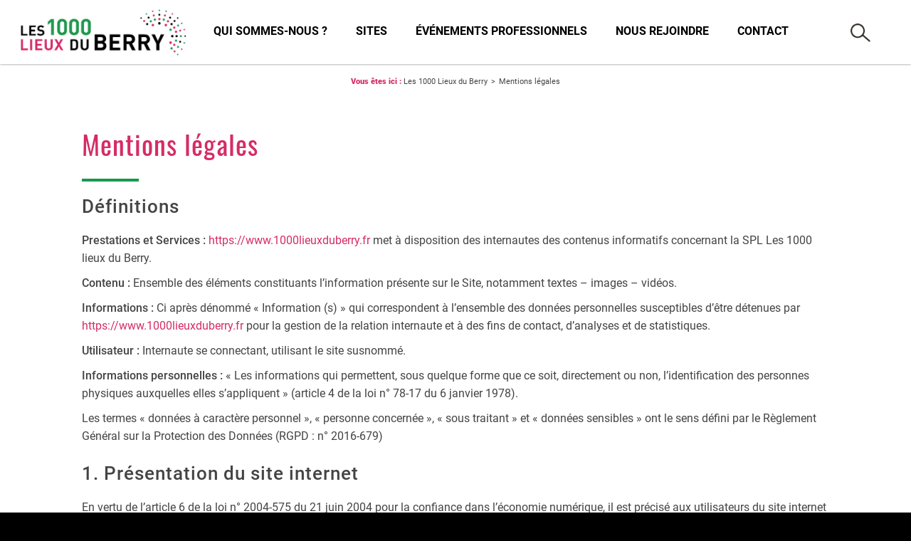

--- FILE ---
content_type: text/html; charset=UTF-8
request_url: https://www.1000lieuxduberry.fr/mentions-legales/
body_size: 16503
content:
<!DOCTYPE html>
<html lang="fr-FR" class="no-js no-svg">
<head>
	<meta charset="UTF-8">
	<meta name="viewport" content="width=device-width, initial-scale=1">
	<title>Mentions légales - Les 1000 Lieux du Berry</title>
	<meta name='robots' content='index, follow, max-image-preview:large, max-snippet:-1, max-video-preview:-1' />

	<!-- This site is optimized with the Yoast SEO plugin v26.8 - https://yoast.com/product/yoast-seo-wordpress/ -->
	<link rel="canonical" href="https://www.1000lieuxduberry.fr/mentions-legales/" />
	<meta property="og:locale" content="fr_FR" />
	<meta property="og:type" content="article" />
	<meta property="og:title" content="Mentions légales - Les 1000 Lieux du Berry" />
	<meta property="og:description" content="Mentions légales Définitions Prestations et Services : https://www.1000lieuxduberry.fr met à disposition des internautes des contenus informatifs concernant la SPL Les 1000 lieux du Berry. Contenu : Ensemble des éléments constituants l’information présente sur le Site, notamment textes – images – vidéos. Informations : Ci après dénommé « Information (s) » qui correspondent à l’ensemble des données personnelles susceptibles d’être détenues par https://www.1000lieuxduberry.fr pour la gestion de la relation internaute et à des fins de contact, d’analyses et de statistiques. Utilisateur : Internaute se connectant, utilisant le site susnommé. Informations personnelles : « Les informations qui permettent, sous quelque forme que ce soit, directement ou non, l’identification des personnes physiques auxquelles elles s’appliquent » (article 4 de la loi n° 78-17 du 6 janvier 1978). Les termes « données à caractère personnel », « personne concernée », « sous traitant » et « données sensibles » ont le sens défini par le Règlement Général sur la Protection des Données (RGPD : n° 2016-679) 1. Présentation du site internet En vertu de l’article 6 de la loi n° 2004-575 du 21 juin 2004 pour la confiance dans l’économie numérique, il est précisé aux utilisateurs du site internet https://www.1000lieuxduberry.fr l’identité des différents intervenants dans le cadre de sa réalisation et de son suivi: Propriétaire : SPL « Les 1000 lieux du Berry » 6, rue Maurice Roy &#8211; 18000 BOURGES Siret n° 830 464 012 000 46 Directeur de publication : M Jean-Baptiste LACROIX, Tél. : 02 48 50 96 40 Rédacteurs : M Frédéric Giraudon, Mme Nina Maton, Mme Florène Maciak Webmasters : Abigail Cherrier, Julien Santos – info[[at]]terreweb/./net Hébergeur : ovh – 2 rue Kellermann 59100 Roubaix 1007 Déléguée à la protection des données (DPO) : M Jean-Baptiste LACROIX 2. Conditions générales d’utilisation du site et des services proposés Le Site constitue une œuvre de l’esprit protégée par les dispositions du Code de la Propriété Intellectuelle et des Réglementations Internationales applicables. L’internaute ne peut en aucune manière réutiliser, céder ou exploiter pour son propre compte tout ou partie des éléments ou travaux du Site. L’utilisation du site https://www.1000lieuxduberry.fr implique l’acceptation pleine et entière des conditions générales d’utilisation ci-après décrites. Ces conditions d’utilisation sont susceptibles d’être modifiées ou complétées à tout moment, les utilisateurs du site https://www.1000lieuxduberry.fr sont donc invités à les consulter de manière régulière. Ce site internet est normalement accessible à tout moment aux utilisateurs. Une interruption pour raison de maintenance technique peut être toutefois décidée par https://www.1000lieuxduberry.fr, qui s’efforcera alors de communiquer préalablement aux utilisateurs les dates et heures de l’intervention. Le site web https://www.1000lieuxduberry.fr est mis à jour régulièrement par la Communauté de communes. De la même façon, les mentions légales peuvent être modifiées à tout moment : elles s’imposent néanmoins à l’utilisateur qui est invité à s’y référer le plus souvent possible afin d’en prendre connaissance. 3. Description des services fournis. Le site internet https://www.1000lieuxduberry.fr a pour objet de fournir une information concernant l’ensemble des activités de la SPL Les 1000 lieux du Berry. L’équipe éditoriale de la SPL Les 1000 lieux du Berry s’efforce de fournir sur le site https://www.1000lieuxduberry.fr des informations aussi précises que possible. Toutefois, elle ne pourra être tenu responsable des oublis, des inexactitudes et des carences dans la mise à jour, qu’elles soient de son fait ou du fait des tiers partenaires qui lui fournissent ces informations. Toutes les informations indiquées sur le site https://www.1000lieuxduberry.fr sont données à titre indicatif, et sont susceptibles d’évoluer. Par ailleurs, les renseignements figurant sur le site https://www.1000lieuxduberry.fr ne sont pas exhaustifs. Ils sont donnés sous réserve de modifications ayant été apportées depuis leur mise en ligne. 4. Limitations contractuelles sur les données techniques. Le site utilise en partie la technologie JavaScript. Le site Internet ne pourra être tenu responsable de dommages matériels liés à l’utilisation du site. De plus, l’utilisateur du site s’engage à accéder au site en utilisant un matériel récent, ne contenant pas de virus et avec un navigateur de dernière génération mis-à-jour Le site https://www.1000lieuxduberry.fr est hébergé chez un prestataire sur le territoire de l’Union Européenne (français) conformément aux dispositions du Règlement Général sur la Protection des Données (RGPD : n° 2016-679) L’objectif est d’apporter une prestation qui assure le meilleur taux d’accessibilité. L’hébergeur assure la continuité de son service 24 Heures sur 24, tous les jours de l’année. Il se réserve néanmoins la possibilité d’interrompre le service d’hébergement pour les durées les plus courtes possibles notamment à des fins de maintenance, d’amélioration de ses infrastructures, de défaillance de ses infrastructures ou si les Prestations et Services génèrent un trafic réputé anormal. https://www.1000lieuxduberry.fr et l’hébergeur ne pourront être tenus responsables en cas de dysfonctionnement du réseau Internet, des lignes téléphoniques ou du matériel informatique et de téléphonie lié notamment à l’encombrement du réseau empêchant l’accès au serveur. 5. Propriété intellectuelle et contrefaçons. https://www.1000lieuxduberry.fr est propriétaire des droits de propriété intellectuelle et détient les droits d’usage sur tous les éléments accessibles sur le site internet, notamment les textes, images, graphismes, logos, vidéos, icônes et sons. Toute reproduction, représentation, modification, publication, adaptation de tout ou partie des éléments du site, quel que soit le moyen ou le procédé utilisé, est interdite, sauf autorisation écrite préalable de : https://www.1000lieuxduberry.fr. Toute exploitation non autorisée du site ou de l’un quelconque des éléments qu’il contient sera considérée comme constitutive d’une contrefaçon et poursuivie conformément aux dispositions des articles L.335-2 et suivants du Code de Propriété Intellectuelle. 6. Limitations de responsabilité. https://www.1000lieuxduberry.fr agit en tant qu’éditeur du site. https://www.1000lieuxduberry.fr est responsable de la qualité et de la véracité du Contenu qu’il publie. https://www.1000lieuxduberry.fr ne pourra être tenu responsable des dommages directs et indirects causés au matériel de l’utilisateur, lors de l’accès au site internet https://www.1000lieuxduberry.fr, et résultant soit de l’utilisation d’un matériel ne répondant pas aux spécifications indiquées au point 4, soit de l’apparition d’un bug ou d’une incompatibilité. https://www.1000lieuxduberry.fr ne pourra également être tenu responsable des dommages indirects (tels par exemple qu’une perte de marché ou perte d’une chance) consécutifs à l’utilisation du site https://www.1000lieuxduberry.fr. Des espaces interactifs (possibilité de [&hellip;]" />
	<meta property="og:url" content="https://www.1000lieuxduberry.fr/mentions-legales/" />
	<meta property="og:site_name" content="Les 1000 Lieux du Berry" />
	<meta property="article:modified_time" content="2022-01-31T12:34:23+00:00" />
	<meta name="twitter:card" content="summary_large_image" />
	<meta name="twitter:label1" content="Durée de lecture estimée" />
	<meta name="twitter:data1" content="18 minutes" />
	<script type="application/ld+json" class="yoast-schema-graph">{"@context":"https://schema.org","@graph":[{"@type":"WebPage","@id":"https://www.1000lieuxduberry.fr/mentions-legales/","url":"https://www.1000lieuxduberry.fr/mentions-legales/","name":"Mentions légales - Les 1000 Lieux du Berry","isPartOf":{"@id":"https://www.1000lieuxduberry.fr/#website"},"datePublished":"2021-12-13T22:19:30+00:00","dateModified":"2022-01-31T12:34:23+00:00","breadcrumb":{"@id":"https://www.1000lieuxduberry.fr/mentions-legales/#breadcrumb"},"inLanguage":"fr-FR","potentialAction":[{"@type":"ReadAction","target":["https://www.1000lieuxduberry.fr/mentions-legales/"]}]},{"@type":"BreadcrumbList","@id":"https://www.1000lieuxduberry.fr/mentions-legales/#breadcrumb","itemListElement":[{"@type":"ListItem","position":1,"name":"Accueil","item":"https://www.1000lieuxduberry.fr/"},{"@type":"ListItem","position":2,"name":"Mentions légales"}]},{"@type":"WebSite","@id":"https://www.1000lieuxduberry.fr/#website","url":"https://www.1000lieuxduberry.fr/","name":"Les 1000 Lieux du Berry","description":"Constituée en juillet 2017 à l’initiative du Département du Cher et de la Communauté de Communes de la Septaine pour mutualiser la gestion des sites touristiques.","potentialAction":[{"@type":"SearchAction","target":{"@type":"EntryPoint","urlTemplate":"https://www.1000lieuxduberry.fr/?s={search_term_string}"},"query-input":{"@type":"PropertyValueSpecification","valueRequired":true,"valueName":"search_term_string"}}],"inLanguage":"fr-FR"}]}</script>
	<!-- / Yoast SEO plugin. -->


<link rel="alternate" type="application/rss+xml" title="Les 1000 Lieux du Berry &raquo; Flux" href="https://www.1000lieuxduberry.fr/feed/" />
<link rel="alternate" title="oEmbed (JSON)" type="application/json+oembed" href="https://www.1000lieuxduberry.fr/wp-json/oembed/1.0/embed?url=https%3A%2F%2Fwww.1000lieuxduberry.fr%2Fmentions-legales%2F" />
<link rel="alternate" title="oEmbed (XML)" type="text/xml+oembed" href="https://www.1000lieuxduberry.fr/wp-json/oembed/1.0/embed?url=https%3A%2F%2Fwww.1000lieuxduberry.fr%2Fmentions-legales%2F&#038;format=xml" />
<style id='wp-img-auto-sizes-contain-inline-css' type='text/css'>
img:is([sizes=auto i],[sizes^="auto," i]){contain-intrinsic-size:3000px 1500px}
/*# sourceURL=wp-img-auto-sizes-contain-inline-css */
</style>
<style id='wp-block-library-inline-css' type='text/css'>
:root{--wp-block-synced-color:#7a00df;--wp-block-synced-color--rgb:122,0,223;--wp-bound-block-color:var(--wp-block-synced-color);--wp-editor-canvas-background:#ddd;--wp-admin-theme-color:#007cba;--wp-admin-theme-color--rgb:0,124,186;--wp-admin-theme-color-darker-10:#006ba1;--wp-admin-theme-color-darker-10--rgb:0,107,160.5;--wp-admin-theme-color-darker-20:#005a87;--wp-admin-theme-color-darker-20--rgb:0,90,135;--wp-admin-border-width-focus:2px}@media (min-resolution:192dpi){:root{--wp-admin-border-width-focus:1.5px}}.wp-element-button{cursor:pointer}:root .has-very-light-gray-background-color{background-color:#eee}:root .has-very-dark-gray-background-color{background-color:#313131}:root .has-very-light-gray-color{color:#eee}:root .has-very-dark-gray-color{color:#313131}:root .has-vivid-green-cyan-to-vivid-cyan-blue-gradient-background{background:linear-gradient(135deg,#00d084,#0693e3)}:root .has-purple-crush-gradient-background{background:linear-gradient(135deg,#34e2e4,#4721fb 50%,#ab1dfe)}:root .has-hazy-dawn-gradient-background{background:linear-gradient(135deg,#faaca8,#dad0ec)}:root .has-subdued-olive-gradient-background{background:linear-gradient(135deg,#fafae1,#67a671)}:root .has-atomic-cream-gradient-background{background:linear-gradient(135deg,#fdd79a,#004a59)}:root .has-nightshade-gradient-background{background:linear-gradient(135deg,#330968,#31cdcf)}:root .has-midnight-gradient-background{background:linear-gradient(135deg,#020381,#2874fc)}:root{--wp--preset--font-size--normal:16px;--wp--preset--font-size--huge:42px}.has-regular-font-size{font-size:1em}.has-larger-font-size{font-size:2.625em}.has-normal-font-size{font-size:var(--wp--preset--font-size--normal)}.has-huge-font-size{font-size:var(--wp--preset--font-size--huge)}.has-text-align-center{text-align:center}.has-text-align-left{text-align:left}.has-text-align-right{text-align:right}.has-fit-text{white-space:nowrap!important}#end-resizable-editor-section{display:none}.aligncenter{clear:both}.items-justified-left{justify-content:flex-start}.items-justified-center{justify-content:center}.items-justified-right{justify-content:flex-end}.items-justified-space-between{justify-content:space-between}.screen-reader-text{border:0;clip-path:inset(50%);height:1px;margin:-1px;overflow:hidden;padding:0;position:absolute;width:1px;word-wrap:normal!important}.screen-reader-text:focus{background-color:#ddd;clip-path:none;color:#444;display:block;font-size:1em;height:auto;left:5px;line-height:normal;padding:15px 23px 14px;text-decoration:none;top:5px;width:auto;z-index:100000}html :where(.has-border-color){border-style:solid}html :where([style*=border-top-color]){border-top-style:solid}html :where([style*=border-right-color]){border-right-style:solid}html :where([style*=border-bottom-color]){border-bottom-style:solid}html :where([style*=border-left-color]){border-left-style:solid}html :where([style*=border-width]){border-style:solid}html :where([style*=border-top-width]){border-top-style:solid}html :where([style*=border-right-width]){border-right-style:solid}html :where([style*=border-bottom-width]){border-bottom-style:solid}html :where([style*=border-left-width]){border-left-style:solid}html :where(img[class*=wp-image-]){height:auto;max-width:100%}:where(figure){margin:0 0 1em}html :where(.is-position-sticky){--wp-admin--admin-bar--position-offset:var(--wp-admin--admin-bar--height,0px)}@media screen and (max-width:600px){html :where(.is-position-sticky){--wp-admin--admin-bar--position-offset:0px}}

/*# sourceURL=wp-block-library-inline-css */
</style><style id='global-styles-inline-css' type='text/css'>
:root{--wp--preset--aspect-ratio--square: 1;--wp--preset--aspect-ratio--4-3: 4/3;--wp--preset--aspect-ratio--3-4: 3/4;--wp--preset--aspect-ratio--3-2: 3/2;--wp--preset--aspect-ratio--2-3: 2/3;--wp--preset--aspect-ratio--16-9: 16/9;--wp--preset--aspect-ratio--9-16: 9/16;--wp--preset--color--black: #000000;--wp--preset--color--cyan-bluish-gray: #abb8c3;--wp--preset--color--white: #ffffff;--wp--preset--color--pale-pink: #f78da7;--wp--preset--color--vivid-red: #cf2e2e;--wp--preset--color--luminous-vivid-orange: #ff6900;--wp--preset--color--luminous-vivid-amber: #fcb900;--wp--preset--color--light-green-cyan: #7bdcb5;--wp--preset--color--vivid-green-cyan: #00d084;--wp--preset--color--pale-cyan-blue: #8ed1fc;--wp--preset--color--vivid-cyan-blue: #0693e3;--wp--preset--color--vivid-purple: #9b51e0;--wp--preset--gradient--vivid-cyan-blue-to-vivid-purple: linear-gradient(135deg,rgb(6,147,227) 0%,rgb(155,81,224) 100%);--wp--preset--gradient--light-green-cyan-to-vivid-green-cyan: linear-gradient(135deg,rgb(122,220,180) 0%,rgb(0,208,130) 100%);--wp--preset--gradient--luminous-vivid-amber-to-luminous-vivid-orange: linear-gradient(135deg,rgb(252,185,0) 0%,rgb(255,105,0) 100%);--wp--preset--gradient--luminous-vivid-orange-to-vivid-red: linear-gradient(135deg,rgb(255,105,0) 0%,rgb(207,46,46) 100%);--wp--preset--gradient--very-light-gray-to-cyan-bluish-gray: linear-gradient(135deg,rgb(238,238,238) 0%,rgb(169,184,195) 100%);--wp--preset--gradient--cool-to-warm-spectrum: linear-gradient(135deg,rgb(74,234,220) 0%,rgb(151,120,209) 20%,rgb(207,42,186) 40%,rgb(238,44,130) 60%,rgb(251,105,98) 80%,rgb(254,248,76) 100%);--wp--preset--gradient--blush-light-purple: linear-gradient(135deg,rgb(255,206,236) 0%,rgb(152,150,240) 100%);--wp--preset--gradient--blush-bordeaux: linear-gradient(135deg,rgb(254,205,165) 0%,rgb(254,45,45) 50%,rgb(107,0,62) 100%);--wp--preset--gradient--luminous-dusk: linear-gradient(135deg,rgb(255,203,112) 0%,rgb(199,81,192) 50%,rgb(65,88,208) 100%);--wp--preset--gradient--pale-ocean: linear-gradient(135deg,rgb(255,245,203) 0%,rgb(182,227,212) 50%,rgb(51,167,181) 100%);--wp--preset--gradient--electric-grass: linear-gradient(135deg,rgb(202,248,128) 0%,rgb(113,206,126) 100%);--wp--preset--gradient--midnight: linear-gradient(135deg,rgb(2,3,129) 0%,rgb(40,116,252) 100%);--wp--preset--font-size--small: 13px;--wp--preset--font-size--medium: 20px;--wp--preset--font-size--large: 36px;--wp--preset--font-size--x-large: 42px;--wp--preset--spacing--20: 0.44rem;--wp--preset--spacing--30: 0.67rem;--wp--preset--spacing--40: 1rem;--wp--preset--spacing--50: 1.5rem;--wp--preset--spacing--60: 2.25rem;--wp--preset--spacing--70: 3.38rem;--wp--preset--spacing--80: 5.06rem;--wp--preset--shadow--natural: 6px 6px 9px rgba(0, 0, 0, 0.2);--wp--preset--shadow--deep: 12px 12px 50px rgba(0, 0, 0, 0.4);--wp--preset--shadow--sharp: 6px 6px 0px rgba(0, 0, 0, 0.2);--wp--preset--shadow--outlined: 6px 6px 0px -3px rgb(255, 255, 255), 6px 6px rgb(0, 0, 0);--wp--preset--shadow--crisp: 6px 6px 0px rgb(0, 0, 0);}:where(.is-layout-flex){gap: 0.5em;}:where(.is-layout-grid){gap: 0.5em;}body .is-layout-flex{display: flex;}.is-layout-flex{flex-wrap: wrap;align-items: center;}.is-layout-flex > :is(*, div){margin: 0;}body .is-layout-grid{display: grid;}.is-layout-grid > :is(*, div){margin: 0;}:where(.wp-block-columns.is-layout-flex){gap: 2em;}:where(.wp-block-columns.is-layout-grid){gap: 2em;}:where(.wp-block-post-template.is-layout-flex){gap: 1.25em;}:where(.wp-block-post-template.is-layout-grid){gap: 1.25em;}.has-black-color{color: var(--wp--preset--color--black) !important;}.has-cyan-bluish-gray-color{color: var(--wp--preset--color--cyan-bluish-gray) !important;}.has-white-color{color: var(--wp--preset--color--white) !important;}.has-pale-pink-color{color: var(--wp--preset--color--pale-pink) !important;}.has-vivid-red-color{color: var(--wp--preset--color--vivid-red) !important;}.has-luminous-vivid-orange-color{color: var(--wp--preset--color--luminous-vivid-orange) !important;}.has-luminous-vivid-amber-color{color: var(--wp--preset--color--luminous-vivid-amber) !important;}.has-light-green-cyan-color{color: var(--wp--preset--color--light-green-cyan) !important;}.has-vivid-green-cyan-color{color: var(--wp--preset--color--vivid-green-cyan) !important;}.has-pale-cyan-blue-color{color: var(--wp--preset--color--pale-cyan-blue) !important;}.has-vivid-cyan-blue-color{color: var(--wp--preset--color--vivid-cyan-blue) !important;}.has-vivid-purple-color{color: var(--wp--preset--color--vivid-purple) !important;}.has-black-background-color{background-color: var(--wp--preset--color--black) !important;}.has-cyan-bluish-gray-background-color{background-color: var(--wp--preset--color--cyan-bluish-gray) !important;}.has-white-background-color{background-color: var(--wp--preset--color--white) !important;}.has-pale-pink-background-color{background-color: var(--wp--preset--color--pale-pink) !important;}.has-vivid-red-background-color{background-color: var(--wp--preset--color--vivid-red) !important;}.has-luminous-vivid-orange-background-color{background-color: var(--wp--preset--color--luminous-vivid-orange) !important;}.has-luminous-vivid-amber-background-color{background-color: var(--wp--preset--color--luminous-vivid-amber) !important;}.has-light-green-cyan-background-color{background-color: var(--wp--preset--color--light-green-cyan) !important;}.has-vivid-green-cyan-background-color{background-color: var(--wp--preset--color--vivid-green-cyan) !important;}.has-pale-cyan-blue-background-color{background-color: var(--wp--preset--color--pale-cyan-blue) !important;}.has-vivid-cyan-blue-background-color{background-color: var(--wp--preset--color--vivid-cyan-blue) !important;}.has-vivid-purple-background-color{background-color: var(--wp--preset--color--vivid-purple) !important;}.has-black-border-color{border-color: var(--wp--preset--color--black) !important;}.has-cyan-bluish-gray-border-color{border-color: var(--wp--preset--color--cyan-bluish-gray) !important;}.has-white-border-color{border-color: var(--wp--preset--color--white) !important;}.has-pale-pink-border-color{border-color: var(--wp--preset--color--pale-pink) !important;}.has-vivid-red-border-color{border-color: var(--wp--preset--color--vivid-red) !important;}.has-luminous-vivid-orange-border-color{border-color: var(--wp--preset--color--luminous-vivid-orange) !important;}.has-luminous-vivid-amber-border-color{border-color: var(--wp--preset--color--luminous-vivid-amber) !important;}.has-light-green-cyan-border-color{border-color: var(--wp--preset--color--light-green-cyan) !important;}.has-vivid-green-cyan-border-color{border-color: var(--wp--preset--color--vivid-green-cyan) !important;}.has-pale-cyan-blue-border-color{border-color: var(--wp--preset--color--pale-cyan-blue) !important;}.has-vivid-cyan-blue-border-color{border-color: var(--wp--preset--color--vivid-cyan-blue) !important;}.has-vivid-purple-border-color{border-color: var(--wp--preset--color--vivid-purple) !important;}.has-vivid-cyan-blue-to-vivid-purple-gradient-background{background: var(--wp--preset--gradient--vivid-cyan-blue-to-vivid-purple) !important;}.has-light-green-cyan-to-vivid-green-cyan-gradient-background{background: var(--wp--preset--gradient--light-green-cyan-to-vivid-green-cyan) !important;}.has-luminous-vivid-amber-to-luminous-vivid-orange-gradient-background{background: var(--wp--preset--gradient--luminous-vivid-amber-to-luminous-vivid-orange) !important;}.has-luminous-vivid-orange-to-vivid-red-gradient-background{background: var(--wp--preset--gradient--luminous-vivid-orange-to-vivid-red) !important;}.has-very-light-gray-to-cyan-bluish-gray-gradient-background{background: var(--wp--preset--gradient--very-light-gray-to-cyan-bluish-gray) !important;}.has-cool-to-warm-spectrum-gradient-background{background: var(--wp--preset--gradient--cool-to-warm-spectrum) !important;}.has-blush-light-purple-gradient-background{background: var(--wp--preset--gradient--blush-light-purple) !important;}.has-blush-bordeaux-gradient-background{background: var(--wp--preset--gradient--blush-bordeaux) !important;}.has-luminous-dusk-gradient-background{background: var(--wp--preset--gradient--luminous-dusk) !important;}.has-pale-ocean-gradient-background{background: var(--wp--preset--gradient--pale-ocean) !important;}.has-electric-grass-gradient-background{background: var(--wp--preset--gradient--electric-grass) !important;}.has-midnight-gradient-background{background: var(--wp--preset--gradient--midnight) !important;}.has-small-font-size{font-size: var(--wp--preset--font-size--small) !important;}.has-medium-font-size{font-size: var(--wp--preset--font-size--medium) !important;}.has-large-font-size{font-size: var(--wp--preset--font-size--large) !important;}.has-x-large-font-size{font-size: var(--wp--preset--font-size--x-large) !important;}
/*# sourceURL=global-styles-inline-css */
</style>

<style id='classic-theme-styles-inline-css' type='text/css'>
/*! This file is auto-generated */
.wp-block-button__link{color:#fff;background-color:#32373c;border-radius:9999px;box-shadow:none;text-decoration:none;padding:calc(.667em + 2px) calc(1.333em + 2px);font-size:1.125em}.wp-block-file__button{background:#32373c;color:#fff;text-decoration:none}
/*# sourceURL=/wp-includes/css/classic-themes.min.css */
</style>
<link rel="https://api.w.org/" href="https://www.1000lieuxduberry.fr/wp-json/" /><link rel="alternate" title="JSON" type="application/json" href="https://www.1000lieuxduberry.fr/wp-json/wp/v2/pages/473" />
<link rel='shortlink' href='https://www.1000lieuxduberry.fr/?p=473' />
<link rel="stylesheet" href="https://www.1000lieuxduberry.fr/wp-content/plugins/mw-lightbox/glightbox-v3.1.0/dist/css/glightbox.min.css" /><link rel="stylesheet" href="https://www.1000lieuxduberry.fr/wp-content/plugins/mw-privacy/dist/mw-tarteaucitron.min.css?ver=1.2.0" />
<script type="text/javascript" src="https://www.1000lieuxduberry.fr/wp-content/plugins/mw-privacy/dist/tarteaucitron.js-1.9.5/tarteaucitron.js?ver=1.2.0"></script>
<script type="text/javascript">
var tarteaucitronForceLanguage = "fr";
var tarteaucitronCustomText = {"alertBigPrivacy": "<b style='width: 100%;text-align: center;display: inline-block;padding-bottom: 15px;'>Gestion des cookies</b><br>Ce site peut déposer lors de votre navigation sur les pages des cookies et technologies similaires. Le refus de certains cookies est susceptible de dégrader des fonctionnalités du site.<br><br><span style='color:#369;'>Pour bénéficier de l’ensemble des fonctionnalités proposées par le site, il est conseillé d'accepter les cookies.</span>",};tarteaucitron.init({"privacyUrl": "https://www.1000lieuxduberry.fr/mentions-legales/","cookieDomain": "1000lieuxduberry.fr","orientation": "middle",
"DenyAllCta" : true,"AcceptAllCta" : true,"cookieName": "1000lieuxduberry",
"highPrivacy":true,
"showIcon": false,"adblocker": true,"hashtag": "#mwtarteaucitron",
"showAlertSmall": false,"cookieslist": false,"closePopup": false,"iconPosition": "BottomRight","handleBrowserDNTRequest": false,"removeCredit": true,"moreInfoLink": false,"useExternalCss": true,"useExternalJs": false,"readmoreLink": "","mandatory": false,});
</script>
            <meta name="google-site-verification" content="iADhkcvfy6qPK4pOdbSe279XfWDqtFRyWKlVEpoMaGE" />
<script type='text/javascript'>
tarteaucitron.user.gtagUa = 'G-N9SP00218T';
tarteaucitron.user.gtagMore = function () {};
(tarteaucitron.job = tarteaucitron.job || []).push('gtag');
</script><link rel="icon" href="https://www.1000lieuxduberry.fr/wp-content/uploads/2022/01/favicon.png" sizes="32x32" />
<link rel="icon" href="https://www.1000lieuxduberry.fr/wp-content/uploads/2022/01/favicon.png" sizes="192x192" />
<link rel="apple-touch-icon" href="https://www.1000lieuxduberry.fr/wp-content/uploads/2022/01/favicon.png" />
<meta name="msapplication-TileImage" content="https://www.1000lieuxduberry.fr/wp-content/uploads/2022/01/favicon.png" />
	<link rel="stylesheet" href="https://www.1000lieuxduberry.fr/wp-content/themes/berry/frameworks/fontawesome-free-5.15.4-web/css/all.min.css">
	<link rel="stylesheet" href="https://www.1000lieuxduberry.fr/wp-content/themes/berry/all.css?ver=20260121115639" media="all">
	<link rel="stylesheet" href="https://www.1000lieuxduberry.fr/wp-content/themes/berry/frameworks/slick-1.8.0/slick/min.css" media="all">
</head>

<body id="body" class="privacy-policy wp-singular page-template-default page page-id-473 wp-theme-berry">
	<div class="menu-cover" style="display:none;"></div>
<nav class="navbar-small">

<ul class="navbar-nav toggle-display active" attr-display="menu-p"><li id="menu-item-147" class="menu-item menu-item-type-custom menu-item-object-custom menu-item-has-children menu-item-147"><a>Qui sommes-nous ?</a>
<ul class="sub-menu">
	<li id="menu-item-269" class="menu-item menu-item-type-post_type menu-item-object-page menu-item-269"><a href="https://www.1000lieuxduberry.fr/qui-sommes-nous/">Les 1000 Lieux du Berry</a></li>
	<li id="menu-item-709" class="menu-item menu-item-type-post_type menu-item-object-page menu-item-709"><a href="https://www.1000lieuxduberry.fr/qui-sommes-nous/nos-missions/">Nos missions</a></li>
</ul>
</li>
<li id="menu-item-220" class="menu-item menu-item-type-post_type_archive menu-item-object-site menu-item-220"><a href="https://www.1000lieuxduberry.fr/site/">Sites</a></li>
<li id="menu-item-792" class="menu-item menu-item-type-post_type menu-item-object-page menu-item-792"><a href="https://www.1000lieuxduberry.fr/evenements-professionnels/">Événements professionnels</a></li>
<li id="menu-item-208" class="menu-item menu-item-type-post_type menu-item-object-page menu-item-208"><a href="https://www.1000lieuxduberry.fr/rejoignez-les-1000-lieux-du-berry/">Nous rejoindre</a></li>
<li id="menu-item-215" class="menu-item menu-item-type-post_type menu-item-object-page menu-item-215"><a href="https://www.1000lieuxduberry.fr/contact/">Contact</a></li>
</ul>
<ul class="menu-secondary">
    
    
</ul>

</nav>
<nav class="navbar-fixed">
    <nav class="navbar navbar-primary">
        <div class="container fluid">
            <button class="navbar-toggler navbar-toggler-right" type="button" data-toggle="collapse" data-target="#navbar" aria-controls="navbar" aria-expanded="false" aria-label="Toggle navigation">
                <i class="fas fa-bars"></i>
            </button>
            <span class="btn-search m-search"><span></span></span>
            <a class="navbar-logo" href="https://www.1000lieuxduberry.fr" title="Les 1000 Lieux du Berry"></a>            <div class="collapse navbar-collapse" id="navbar">
                <ul class="menu-primary"><li class="menu-item menu-item-type-custom menu-item-object-custom menu-item-has-children menu-item-147"><a>Qui sommes-nous ?</a>
<ul class="sub-menu">
	<li class="menu-item menu-item-type-post_type menu-item-object-page menu-item-269"><a href="https://www.1000lieuxduberry.fr/qui-sommes-nous/">Les 1000 Lieux du Berry</a></li>
	<li class="menu-item menu-item-type-post_type menu-item-object-page menu-item-709"><a href="https://www.1000lieuxduberry.fr/qui-sommes-nous/nos-missions/">Nos missions</a></li>
</ul>
</li>
<li class="menu-item menu-item-type-post_type_archive menu-item-object-site menu-item-220"><a href="https://www.1000lieuxduberry.fr/site/">Sites</a></li>
<li class="menu-item menu-item-type-post_type menu-item-object-page menu-item-792"><a href="https://www.1000lieuxduberry.fr/evenements-professionnels/">Événements professionnels</a></li>
<li class="menu-item menu-item-type-post_type menu-item-object-page menu-item-208"><a href="https://www.1000lieuxduberry.fr/rejoignez-les-1000-lieux-du-berry/">Nous rejoindre</a></li>
<li class="menu-item menu-item-type-post_type menu-item-object-page menu-item-215"><a href="https://www.1000lieuxduberry.fr/contact/">Contact</a></li>
</ul><ul class="menu-secondary"><li class="m-search"><a href="https://www.1000lieuxduberry.fr/?s" title="Rechercher sur le site"><span></span></a></li></ul>
            </div>
        </div>
    </nav>
</nav>
<div class="container fluid content"><div class="container fluid breadcrumbs-wrapper"><div class="container"><nav role="navigation" aria-label="Breadcrumbs" class="breadcrumb-trail breadcrumbs" itemprop="breadcrumb"><span class="before">Vous êtes ici : </span><div class="trail-items" itemscope itemtype="http://schema.org/BreadcrumbList"><meta name="numberOfItems" content="2" /><meta name="itemListOrder" content="Ascending" /><span itemprop="itemListElement" itemscope itemtype="http://schema.org/ListItem" class="trail-item trail-begin"><a href="https://www.1000lieuxduberry.fr/" rel="home" itemprop="item"><span itemprop="name">Les 1000 Lieux du Berry</span></a><meta itemprop="position" content="1" /></span><span itemprop="itemListElement" itemscope itemtype="http://schema.org/ListItem" class="trail-item trail-end"><span itemprop="item"><span itemprop="name">Mentions légales</span></span><meta itemprop="position" content="2" /></span></div></nav></div></div><div class="container content-inner"><h1>Mentions légales</h1>
<h2 style="text-align: left;">Définitions</h2>
<p style="text-align: left;"><b>Prestations et Services :</b><a href="https://www.1000lieuxduberry.fr"> https://www.1000lieuxduberry.fr</a> met à disposition des internautes des contenus informatifs concernant la SPL Les 1000 lieux du Berry.</p>
<p style="text-align: left;"><b>Contenu :</b> Ensemble des éléments constituants l’information présente sur le Site, notamment textes – images – vidéos.</p>
<p style="text-align: left;"><b>Informations :</b> Ci après dénommé « Information (s) » qui correspondent à l’ensemble des données personnelles susceptibles d’être détenues par<a href="https://www.1000lieuxduberry.fr"> https://www.1000lieuxduberry.fr</a> pour la gestion de la relation internaute et à des fins de contact, d’analyses et de statistiques.</p>
<p style="text-align: left;"><b>Utilisateur :</b> Internaute se connectant, utilisant le site susnommé.</p>
<p style="text-align: left;"><b>Informations personnelles :</b> « Les informations qui permettent, sous quelque forme que ce soit, directement ou non, l’identification des personnes physiques auxquelles elles s’appliquent » (article 4 de la loi n° 78-17 du 6 janvier 1978).</p>
<p style="text-align: left;">Les termes « données à caractère personnel », « personne concernée », « sous traitant » et « données sensibles » ont le sens défini par le Règlement Général sur la Protection des Données (RGPD : n° 2016-679)</p>
<h2 style="text-align: left;">1. Présentation du site internet</h2>
<p style="text-align: left;">En vertu de l’article 6 de la loi n° 2004-575 du 21 juin 2004 pour la confiance dans l’économie numérique, il est précisé aux utilisateurs du site internet <a href="https://www.1000lieuxduberry.fr">https://www.1000lieuxduberry.fr</a> l’identité des différents intervenants dans le cadre de sa réalisation et de son suivi:</p>
<p style="text-align: left;"><b>Propriétaire</b> : <b>SPL « Les 1000 lieux du Berry » </b>6, rue Maurice Roy &#8211; 18000 BOURGES Siret n° 830 464 012 000 46</p>
<p style="text-align: left;"><b>Directeur de publication</b> : M Jean-Baptiste LACROIX, Tél. : 02 48 50 96 40</p>
<p style="text-align: left;"><b>Rédacteurs</b> : M Frédéric Giraudon, Mme Nina Maton, Mme Florène Maciak</p>
<p style="text-align: left;"><b>Webmasters</b> : Abigail Cherrier, Julien Santos – info[[at]]terreweb/./net</p>
<p style="text-align: left;"><b>Hébergeur</b> : ovh – 2 rue Kellermann 59100 Roubaix 1007</p>
<p style="text-align: left;"><b>Déléguée à la protection des données (DPO)</b> : M Jean-Baptiste LACROIX</p>
<h2 style="text-align: left;"><b>2. Conditions générales d’utilisation du site et des services proposés</b></h2>
<p style="text-align: left;">Le Site constitue une œuvre de l’esprit protégée par les dispositions du Code de la Propriété Intellectuelle et des Réglementations Internationales applicables. L’internaute ne peut en aucune manière réutiliser, céder ou exploiter pour son propre compte tout ou partie des éléments ou travaux du Site.</p>
<p style="text-align: left;">L’utilisation du site <a href="https://www.1000lieuxduberry.fr">https://www.1000lieuxduberry.fr</a> implique l’acceptation pleine et entière des conditions générales d’utilisation ci-après décrites. Ces conditions d’utilisation sont susceptibles d’être modifiées ou complétées à tout moment, les utilisateurs du site <a href="https://www.1000lieuxduberry.fr">https://www.1000lieuxduberry.fr</a> sont donc invités à les consulter de manière régulière.</p>
<p style="text-align: left;">Ce site internet est normalement accessible à tout moment aux utilisateurs. Une interruption pour raison de maintenance technique peut être toutefois décidée par<a href="https://www.1000lieuxduberry.fr"> https://www.1000lieuxduberry.fr</a>, qui s’efforcera alors de communiquer préalablement aux utilisateurs les dates et heures de l’intervention.</p>
<p style="text-align: left;">Le site web <a href="https://www.1000lieuxduberry.fr">https://www.1000lieuxduberry.fr</a> est mis à jour régulièrement par la Communauté de communes. De la même façon, les mentions légales peuvent être modifiées à tout moment : elles s’imposent néanmoins à l’utilisateur qui est invité à s’y référer le plus souvent possible afin d’en prendre connaissance.</p>
<h2 style="text-align: left;"><b>3. Description des services fournis.</b></h2>
<p style="text-align: left;">Le site internet <a href="https://www.1000lieuxduberry.fr">https://www.1000lieuxduberry.fr</a> a pour objet de fournir une information concernant l’ensemble des activités de la SPL Les 1000 lieux du Berry.</p>
<p style="text-align: left;">L’équipe éditoriale de la SPL Les 1000 lieux du Berry s’efforce de fournir sur le site <a href="https://www.1000lieuxduberry.fr">https://www.1000lieuxduberry.fr</a> des informations aussi précises que possible. Toutefois, elle ne pourra être tenu responsable des oublis, des inexactitudes et des carences dans la mise à jour, qu’elles soient de son fait ou du fait des tiers partenaires qui lui fournissent ces informations.</p>
<p style="text-align: left;">Toutes les informations indiquées sur le site <a href="https://www.1000lieuxduberry.fr">https://www.1000lieuxduberry.fr</a> sont données à titre indicatif, et sont susceptibles d’évoluer. Par ailleurs, les renseignements figurant sur le site <a href="https://www.1000lieuxduberry.fr">https://www.1000lieuxduberry.fr</a> ne sont pas exhaustifs. Ils sont donnés sous réserve de modifications ayant été apportées depuis leur mise en ligne.</p>
<h2 style="text-align: left;"><b>4. Limitations contractuelles sur les données techniques.</b></h2>
<p style="text-align: left;">Le site utilise en partie la technologie JavaScript.</p>
<p style="text-align: left;">Le site Internet ne pourra être tenu responsable de dommages matériels liés à l’utilisation du site. De plus, l’utilisateur du site s’engage à accéder au site en utilisant un matériel récent, ne contenant pas de virus et avec un navigateur de dernière génération mis-à-jour</p>
<p style="text-align: left;">Le site<a href="https://www.1000lieuxduberry.fr"> https://www.1000lieuxduberry.fr</a> est hébergé chez un prestataire sur le territoire de l’Union Européenne (français) conformément aux dispositions du Règlement Général sur la Protection des Données (RGPD : n° 2016-679)</p>
<p style="text-align: left;">L’objectif est d’apporter une prestation qui assure le meilleur taux d’accessibilité. L’hébergeur assure la continuité de son service 24 Heures sur 24, tous les jours de l’année. Il se réserve néanmoins la possibilité d’interrompre le service d’hébergement pour les durées les plus courtes possibles notamment à des fins de maintenance, d’amélioration de ses infrastructures, de défaillance de ses infrastructures ou si les Prestations et Services génèrent un trafic réputé anormal.</p>
<p style="text-align: left;"><a href="https://www.1000lieuxduberry.fr">https://www.1000lieuxduberry.fr</a> et l’hébergeur ne pourront être tenus responsables en cas de dysfonctionnement du réseau Internet, des lignes téléphoniques ou du matériel informatique et de téléphonie lié notamment à l’encombrement du réseau empêchant l’accès au serveur.</p>
<h2 style="text-align: left;"><b>5. Propriété intellectuelle et contrefaçons.</b></h2>
<p style="text-align: left;"><a href="https://www.1000lieuxduberry.fr">https://www.1000lieuxduberry.fr</a> est propriétaire des droits de propriété intellectuelle et détient les droits d’usage sur tous les éléments accessibles sur le site internet, notamment les textes, images, graphismes, logos, vidéos, icônes et sons.</p>
<p style="text-align: left;">Toute reproduction, représentation, modification, publication, adaptation de tout ou partie des éléments du site, quel que soit le moyen ou le procédé utilisé, est interdite, sauf autorisation écrite préalable de :<a href="https://www.1000lieuxduberry.fr"> https://www.1000lieuxduberry.fr</a>.</p>
<p style="text-align: left;">Toute exploitation non autorisée du site ou de l’un quelconque des éléments qu’il contient sera considérée comme constitutive d’une contrefaçon et poursuivie conformément aux dispositions des articles L.335-2 et suivants du Code de Propriété Intellectuelle.</p>
<h2 style="text-align: left;"><b>6. Limitations de responsabilité.</b></h2>
<p style="text-align: left;"><a href="https://www.1000lieuxduberry.fr">https://www.1000lieuxduberry.fr</a> agit en tant qu’éditeur du site.<a href="https://www.1000lieuxduberry.fr"> https://www.1000lieuxduberry.fr</a> est responsable de la qualité et de la véracité du Contenu qu’il publie.</p>
<p style="text-align: left;">https://www.1000lieuxduberry.fr ne pourra être tenu responsable des dommages directs et indirects causés au matériel de l’utilisateur, lors de l’accès au site internet https://www.1000lieuxduberry.fr, et résultant soit de l’utilisation d’un matériel ne répondant pas aux spécifications indiquées au point 4, soit de l’apparition d’un bug ou d’une incompatibilité.</p>
<p style="text-align: left;">https://www.1000lieuxduberry.fr ne pourra également être tenu responsable des dommages indirects (tels par exemple qu’une perte de marché ou perte d’une chance) consécutifs à l’utilisation du site https://www.1000lieuxduberry.fr.</p>
<p style="text-align: left;">Des espaces interactifs (possibilité de poser des questions dans l’espace contact) sont à la disposition des utilisateurs. https://www.1000lieuxduberry.fr se réserve le droit de supprimer, sans mise en demeure préalable, tout contenu déposé dans cet espace qui contreviendrait à la législation applicable en France, en particulier aux dispositions relatives à la protection des données. Le cas échéant, https://www.1000lieuxduberry.fr se réserve également la possibilité de mettre en cause la responsabilité civile et/ou pénale de l’utilisateur, notamment en cas de message à caractère raciste, injurieux, diffamant, ou pornographique, quel que soit le support utilisé (texte, photographie …).</p>
<h2 style="text-align: left;"><b>7. Gestion des données personnelles.</b></h2>
<p style="text-align: left;">L’internaute est informé des réglementations concernant la communication marketing, la loi du 21 Juin 2014 pour la confiance dans l’Economie Numérique, la Loi Informatique et Liberté du 06 Août 2004 ainsi que du Règlement Général sur la Protection des Données (RGPD : n° 2016-679).</p>
<h3 style="text-align: left;"><b>7.1 Responsables de la collecte des données personnelles</b></h3>
<p style="text-align: left;">Pour les Données Personnelles collectées dans le cadre de la création du compte personnel de l’Utilisateur et de sa navigation sur le Site, le responsable du traitement des Données Personnelles est la SPL Les 1000 lieux du Berry <a href="https://www.1000lieuxduberry.fr">https://www.1000lieuxduberry.fr</a> représenté par M Jean-Baptiste LACROIX, son représentant légal.</p>
<p style="text-align: left;">En tant que responsable du traitement des données qu’il collecte,<a href="https://www.1000lieuxduberry.fr"> https://www.1000lieuxduberry.fr</a> s’engage à respecter le cadre des dispositions légales en vigueur. Il lui appartient notamment d’établir les finalités de ses traitements de données, de fournir à ses prospects et internautes, à partir de la collecte de leurs consentements, une information complète sur le traitement de leurs données personnelles et de maintenir un registre des traitements conforme à la réalité.</p>
<p style="text-align: left;">Chaque fois que https://www.1000lieuxduberry.fr traite des Données Personnelles,<a href="https://www.1000lieuxduberry.fr"> https://www.1000lieuxduberry.fr</a> prend toutes les mesures raisonnables pour s’assurer de l’exactitude et de la pertinence des Données Personnelles au regard des finalités pour lesquelles https://www.1000lieuxduberry.fr les traite.</p>
<h3 style="text-align: left;"><b>7.2 Finalité des données collectées</b></h3>
<p style="text-align: left;"><a href="https://www.1000lieuxduberry.fr">https://www.1000lieuxduberry.fr</a> est susceptible de traiter tout ou partie des données :</p>
<ul style="text-align: left;">
<li>pour permettre la navigation sur le Site et la gestion et la traçabilité des prestations et services commandés par l’utilisateur : données de connexion et d’utilisation du Site, facturation, historique des commandes, etc.</li>
<li>pour prévenir et lutter contre la fraude informatique (spamming, hacking…) : matériel informatique utilisé pour la navigation, l’adresse IP, le mot de passe (hashé)</li>
<li>pour améliorer la navigation sur le Site : données de connexion et d’utilisation</li>
<li>pour mener des enquêtes de satisfaction facultatives sur https://www.1000lieuxduberry.fr : adresse email</li>
<li>pour mener des campagnes de communication (sms, mail) : numéro de téléphone, adresse email</li>
</ul>
<p style="text-align: left;"><a href="https://www.1000lieuxduberry.fr">https://www.1000lieuxduberry.fr</a> ne commercialise pas vos données personnelles qui sont donc uniquement utilisées par nécessité ou à des fins statistiques et d’analyses.</p>
<h3 style="text-align: left;"><b>7.3 Droit d’accès, de rectification et d’opposition</b></h3>
<p style="text-align: left;">Conformément à la réglementation européenne en vigueur, les Utilisateurs de<a href="https://www.1000lieuxduberry.fr"> https://www.1000lieuxduberry.fr</a> disposent des droits suivants :</p>
<ul style="text-align: left;">
<li>droit d’accès (article 15 RGPD) et de rectification (article 16 RGPD), de mise à jour, de complétude des données des Utilisateurs droit de verrouillage ou d’effacement des données des Utilisateurs à caractère personnel (article 17 du RGPD), lorsqu’elles sont inexactes, incomplètes, équivoques, périmées, ou dont la collecte, l’utilisation, la communication ou la conservation est interdite</li>
<li>droit de retirer à tout moment un consentement (article 13-2c RGPD)</li>
<li>droit à la limitation du traitement des données des Utilisateurs (article 18 RGPD)</li>
<li>droit d’opposition au traitement des données des Utilisateurs (article 21 RGPD)</li>
<li>droit à la portabilité des données que les Utilisateurs auront fournies, lorsque ces données font l’objet de traitements automatisés fondés sur leur consentement ou sur un contrat (article 20 RGPD)</li>
<li>droit de définir le sort des données des Utilisateurs après leur mort et de choisir à qui https://www.1000lieuxduberry.fr devra communiquer (ou non) ses données à un tiers qu’ils aura préalablement désigné</li>
</ul>
<p style="text-align: left;">Dès que<a href="https://www.1000lieuxduberry.fr"> https://www.1000lieuxduberry.fr</a> a connaissance du décès d’un Utilisateur et à défaut d’instructions de sa part,<a href="https://www.1000lieuxduberry.fr"> https://www.1000lieuxduberry.fr</a> s’engage à détruire ses données dans un délai de 72h, sauf si leur conservation s’avère nécessaire à des fins probatoires ou pour répondre à une obligation légale.</p>
<p style="text-align: left;">Si l’Utilisateur souhaite savoir comment https://www.1000lieuxduberry.fr utilise ses Données Personnelles, demander à les rectifier ou s’oppose à leur traitement, l’Utilisateur peut contacter https://www.1000lieuxduberry.fr par écrit à l’adresse suivante :</p>
<p style="text-align: left;"><b>SPL « Les 1000 lieux du Berry » , DPO Jean-Baptiste LACROIX,</b>6, rue Maurice Roy &#8211; 18000 BOURGES</p>
<p style="text-align: left;">Dans ce cas, l’Utilisateur doit indiquer les Données Personnelles qu’il souhaiterait que https://www.1000lieuxduberry.fr corrige, mette à jour ou supprime, en s’identifiant précisément avec une copie d’une pièce d’identité (carte d’identité ou passeport).</p>
<p style="text-align: left;">Les demandes de suppression de Données Personnelles seront soumises aux obligations qui sont imposées à https://www.1000lieuxduberry.fr par la loi, notamment en matière de conservation ou d’archivage des documents. Enfin, les Utilisateurs de https://www.1000lieuxduberry.fr peuvent déposer une réclamation auprès des autorités de contrôle, et notamment de la CNIL (https://www.cnil.fr/fr/plaintes).</p>
<h3 style="text-align: left;"><b>7.4 Non-communication des données personnelles</b></h3>
<p style="text-align: left;"><a href="https://www.1000lieuxduberry.fr">https://www.1000lieuxduberry.fr</a> s’interdit de traiter, héberger ou transférer les Informations collectées sur ses internautes vers un pays situé en dehors de l’Union européenne ou reconnu comme inadéquat par la Commission européenne sans en informer préalablement l’internaute. Pour autant, https://www.1000lieuxduberry.fr reste libre du choix de ses sous-traitants techniques et commerciaux à la condition qu’il présentent les garanties suffisantes au regard des exigences du Règlement Général sur la Protection des Données (RGPD : n° 2016-679).</p>
<p style="text-align: left;">https://www.1000lieuxduberry.fr s’engage à prendre toutes les précautions nécessaires afin de préserver la sécurité des Informations et notamment qu’elles ne soient pas communiquées à des personnes non autorisées. Cependant, si un incident impactant l’intégrité ou la confidentialité des Informations de l’internaute est portée à la connaissance de https://www.1000lieuxduberry.fr, celle-ci devra dans les meilleurs délais informer l’internaute et lui communiquer les mesures de corrections prises. Par ailleurs https://www.1000lieuxduberry.fr ne collecte aucune « données sensibles ».</p>
<p style="text-align: left;">Les Données Personnelles de l’Utilisateur peuvent être traitées par des filiales de https://www.1000lieuxduberry.fr et des sous-traitants (prestataires de services), exclusivement afin de réaliser les finalités de la présente politique.</p>
<p style="text-align: left;">Dans la limite de leurs attributions respectives et pour les finalités rappelées ci-dessus, les principales personnes susceptibles d’avoir accès aux données des Utilisateurs de https://www.1000lieuxduberry.fr sont principalement les responsables de la SPL Les 1000 lieux du Berry et dans de très rares cas (maintenance BDD) les webmasters du site Internet. (ces derniers ont accès au données statistiques).</p>
<h3 style="text-align: left;"><b>7.5 Types de données collectées</b></h3>
<p style="text-align: left;">Concernant les utilisateurs d’un Site<a href="https://www.1000lieuxduberry.fr"> https://www.1000lieuxduberry.fr</a>, nous collectons les données suivantes qui sont indispensables au fonctionnement du service , et qui seront conservées pendant une période maximale de 12 mois mois après la fin de la relation contractuelle:</p>
<p style="text-align: left;">Formulaires de contact : Nom, Prénom, Numéro de téléphone, Email.</p>
<h2 style="text-align: left;"><b>8. Notification d’incident</b></h2>
<p style="text-align: left;">Quels que soient les efforts fournis, aucune méthode de transmission sur Internet et aucune méthode de stockage électronique n’est complètement sûre. Nous ne pouvons en conséquence pas garantir une sécurité absolue.</p>
<p style="text-align: left;">Si nous prenions connaissance d’une brèche de la sécurité, nous avertirions les utilisateurs concernés afin qu’ils puissent prendre les mesures appropriées. Nos procédures de notification d’incident tiennent compte de nos obligations légales, qu’elles se situent au niveau national ou européen. Nous nous engageons à informer pleinement nos internautes de toutes les questions relevant de la sécurité de leur compte et à leur fournir toutes les informations nécessaires pour les aider à respecter leurs propres obligations réglementaires en matière de reporting.</p>
<p style="text-align: left;">Aucune information personnelle de l’utilisateur du site https://www.1000lieuxduberry.fr n’est publiée à l’insu de l’utilisateur, échangée, transférée, cédée ou vendue sur un support quelconque à des tiers.</p>
<h3 style="text-align: left;"><b>Sécurité</b></h3>
<p style="text-align: left;">Pour assurer la sécurité et la confidentialité des Données Personnelles,<a href="https://www.1000lieuxduberry.fr"> https://www.1000lieuxduberry.fr</a> utilise des réseaux protégés par des dispositifs standards tels que par pare-feu, la pseudonymisation, l’encryption et mot de passe.</p>
<p style="text-align: left;">Lors du traitement des Données Personnelles, https://www.1000lieuxduberry.fr prend toutes les mesures raisonnables visant à les protéger contre toute perte, utilisation détournée, accès non autorisé, divulgation, altération ou destruction.</p>
<h2 style="text-align: left;"><b>9. Liens hypertextes « cookies » et balises (“tags”) internet</b></h2>
<p style="text-align: left;">Le site <a href="https://www.1000lieuxduberry.fr">https://www.1000lieuxduberry.fr</a> contient un certain nombre de liens hypertextes vers d’autres sites, mis en place avec l’autorisation de https://www.1000lieuxduberry.fr. Cependant, https://www.1000lieuxduberry.fr n’a pas la possibilité de vérifier le contenu des sites ainsi visités, et n’assumera en conséquence aucune responsabilité de ce fait.</p>
<p style="text-align: left;">Sauf si vous décidez de désactiver les cookies, vous acceptez que le site puisse les utiliser. Vous pouvez à tout moment désactiver ces cookies et ce gratuitement à partir des possibilités de désactivation qui vous sont offertes et rappelées ci-après, sachant que cela peut réduire ou empêcher l’accessibilité à tout ou partie des Services proposés par le site.</p>
<h3 style="text-align: left;"><b>9.1. « COOKIES »</b></h3>
<p style="text-align: left;">Un « cookie » est un petit fichier d’information envoyé sur le navigateur de l’Utilisateur et enregistré au sein du terminal de l’Utilisateur (ex : ordinateur, smartphone), (ci-après « Cookies »). Ce fichier comprend des informations telles que le nom de domaine de l’Utilisateur, le fournisseur d’accès Internet de l’Utilisateur, le système d’exploitation de l’Utilisateur, ainsi que la date et l’heure d’accès. Les Cookies ne risquent en aucun cas d’endommager le terminal de l’Utilisateur.</p>
<p style="text-align: left;">https://www.1000lieuxduberry.fr est susceptible de traiter les informations de l’Utilisateur concernant sa visite du Site, telles que les pages consultées, les recherches effectuées. Ces informations permettent à https://www.1000lieuxduberry.fr d’améliorer le contenu du Site, de la navigation de l’Utilisateur.</p>
<p style="text-align: left;">Les Cookies facilitant la navigation et/ou la fourniture des services proposés par le Site, l’Utilisateur peut configurer son navigateur pour qu’il lui permette de décider s’il souhaite ou non les accepter de manière à ce que des Cookies soient enregistrés dans le terminal ou, au contraire, qu’ils soient rejetés, soit systématiquement, soit selon leur émetteur. L’Utilisateur peut également configurer son logiciel de navigation de manière à ce que l’acceptation ou le refus des Cookies lui soient proposés ponctuellement, avant qu’un Cookie soit susceptible d’être enregistré dans son terminal. https://www.1000lieuxduberry.fr informe l’Utilisateur que, dans ce cas, il se peut que les fonctionnalités de son logiciel de navigation ne soient pas toutes disponibles.</p>
<p style="text-align: left;">Si l’Utilisateur refuse l’enregistrement de Cookies dans son terminal ou son navigateur, ou si l’Utilisateur supprime ceux qui y sont enregistrés, l’Utilisateur est informé que sa navigation et son expérience sur le Site peuvent être limitées. Cela pourrait également être le cas lorsque https://www.1000lieuxduberry.fr ou l’un de ses prestataires ne peut pas reconnaître, à des fins de compatibilité technique, le type de navigateur utilisé par le terminal, les paramètres de langue et d’affichage ou le pays depuis lequel le terminal semble connecté à Internet.</p>
<p style="text-align: left;">Le cas échéant, https://www.1000lieuxduberry.fr décline toute responsabilité pour les conséquences liées au fonctionnement dégradé du Site et des services éventuellement proposés par https://www.1000lieuxduberry.fr, résultant (i) du refus de Cookies par l’Utilisateur (ii) de l’impossibilité pour https://www.1000lieuxduberry.fr d’enregistrer ou de consulter les Cookies nécessaires à leur fonctionnement du fait du choix de l’Utilisateur. Pour la gestion des Cookies et des choix de l’Utilisateur, la configuration de chaque navigateur est différente. Elle est décrite dans le menu d’aide du navigateur, qui permettra de savoir de quelle manière l’Utilisateur peut modifier ses souhaits en matière de Cookies.</p>
<p style="text-align: left;">À tout moment, l’Utilisateur peut faire le choix d’exprimer et de modifier ses souhaits en matière de Cookies. https://www.1000lieuxduberry.fr pourra en outre faire appel aux services de prestataires externes pour l’aider à recueillir et traiter les informations décrites dans cette section.</p>
<p style="text-align: left;">Enfin, en cliquant sur les icônes dédiées aux réseaux sociaux Twitter, Facebook, Linkedin, etc &#8230; figurant sur le Site de https://www.1000lieuxduberry.fr ou dans son application mobile et si l’Utilisateur a accepté le dépôt de cookies en poursuivant sa navigation sur le Site Internet ou l’application mobile de<a href="https://www.1000lieuxduberry.fr"> https://www.1000lieuxduberry.fr</a>, Twitter, Facebook, Linkedin, etc &#8230; peuvent également déposer des cookies sur vos terminaux (ordinateur, tablette, téléphone portable).</p>
<p style="text-align: left;">Ces types de cookies ne sont déposés sur vos terminaux qu’à condition que vous y consentiez, en continuant votre navigation sur le Site Internet ou l’application mobile de https://www.1000lieuxduberry.fr. À tout moment, l’Utilisateur peut néanmoins revenir sur son consentement à ce que https://www.1000lieuxduberry.fr dépose ce type de cookies.</p>
<h2 style="text-align: left;"><b>10. Droit applicable et attribution de juridiction.</b></h2>
<p style="text-align: left;">Tout litige en relation avec l’utilisation du site <a href="https://www.1000lieuxduberry.fr">https://www.1000lieuxduberry.fr</a> est soumis au droit français. En dehors des cas où la loi ne le permet pas, il est fait attribution exclusive de juridiction aux tribunaux compétents de Bourges.</p>
<p style="text-align: left;">&#8212;&#8212;&#8212;&#8212;</p>
<p style="text-align: left;">Mentions adaptées par <a href="http://www.terreweb.net" target="_blank" rel="noopener noreferrer">Terreweb.net</a>.</p>

        <span class="wrapper-social"><span class="container content-social">
            <a class="fb" target="_blank" title="Facebook" href="https://www.facebook.com/sharer.php?u=http://www.1000lieuxduberry.fr/mentions-legales/" rel="nofollow" onclick="javascript:window.open(this.href, '', 'menubar=no,toolbar=no,resizable=yes,scrollbars=yes,height=500,width=700');return false;">
                <i class="fab fa-facebook-f"></i>
            </a>
            <a class="tw" target="_blank" title="Twitter" href="https://twitter.com/share?url=www.1000lieuxduberry.fr/mentions-legales/" rel="nofollow" onclick="javascript:window.open(this.href, '', 'menubar=no,toolbar=no,resizable=yes,scrollbars=yes,height=400,width=700');return false;">
                <i class="fab fa-twitter"></i>
            </a>
            <a class="pi" href="http://pinterest.com/pin/create/link/?url=www.1000lieuxduberry.fr/mentions-legales/" onclick="javascript:window.open(this.href,  '', 'menubar=no,toolbar=no,resizable=yes,scrollbars=yes,height=600,width=600');return false;">
                <i class="fab fa-pinterest"></i>
            </a>
            <a class="li" target="_blank" title="Linkedin" href="https://www.linkedin.com/shareArticle?mini=true&amp;url=www.1000lieuxduberry.fr/mentions-legales/" rel="nofollow" onclick="javascript:window.open(this.href, '', 'menubar=no,toolbar=no,resizable=yes,scrollbars=yes,height=400,width=700');return false;">
                <i class="fab fa-linkedin-in"></i>
            </a>
            <a class="vd" target="_blank" title="Viadéo" href="http://www.viadeo.com/shareit/share/?url=www.1000lieuxduberry.fr/mentions-legales/" rel="nofollow" onclick="javascript:window.open(this.href, '', 'menubar=no,toolbar=no,resizable=yes,scrollbars=yes,height=400,width=700');return false;">
                <i class="fab fa-viadeo"></i>
            </a>
        </span></span></div></div><footer class="footer">
    <div class="footer-middle sidebar-grid">
        <div class="container">
            <div class="col-left">
                <img src="https://www.1000lieuxduberry.fr/wp-content/themes/berry/assets/images/berry.png" alt="https://www.1000lieuxduberry.fr">
                <p>
                    <p><b>Les 1000 lieux du Berry</b><br />
Centre d’affaires Lahitolle<br />
6 rue Maurice Roy - CS 20017<br />
18021 – BOURGES Cedex</p>
+33 (0)2 48 50 96 41<br>                </p>
            </div>
            <div class="col-right">
                <div class="col-right-top">
                    <div class="logos">
                        <img src="https://www.1000lieuxduberry.fr/wp-content/themes/berry/assets/images/cher.png" alt="cher">
                    </div>
                    <div class="social">
                        <a href="https://www.linkedin.com/company/1000-lieux-du-berry/" title="LinkedIn" target="_blank"><i class="fab fa-linkedin-in"></i></a><a href="https://www.youtube.com/channel/UCUF2WhKXF_b2tjkHkwlfQrg" title="Youtube" target="_blank"><i class="fab fa-youtube"></i></a>                    </div>
                </div>
                <div class="flex f-m-3 nav_menu">
                    <div><h5>Organiser sa visite</h5><ul class="menu"><li id="menu-item-587" class="menu-item menu-item-type-post_type menu-item-object-page menu-item-587"><a href="https://www.1000lieuxduberry.fr/qui-sommes-nous/">Qui sommes-nous ?</a></li>
<li id="menu-item-589" class="menu-item menu-item-type-post_type menu-item-object-page menu-item-589"><a href="https://www.1000lieuxduberry.fr/contact/">Contactez-nous</a></li>
</ul></div><div><h5>Découvrir les sites</h5><ul class="menu"><li id="menu-item-590" class="menu-item menu-item-type-post_type menu-item-object-site menu-item-590"><a href="https://www.1000lieuxduberry.fr/site/espace-metal/">L’Espace Métal</a></li>
<li id="menu-item-591" class="menu-item menu-item-type-post_type menu-item-object-site menu-item-591"><a href="https://www.1000lieuxduberry.fr/site/lac-de-sidiailles-2/">Lac de Sidiailles</a></li>
<li id="menu-item-592" class="menu-item menu-item-type-post_type menu-item-object-site menu-item-592"><a href="https://www.1000lieuxduberry.fr/site/pole-des-etoiles-2/">Le Pôle des Étoiles</a></li>
<li id="menu-item-593" class="menu-item menu-item-type-post_type menu-item-object-site menu-item-593"><a href="https://www.1000lieuxduberry.fr/site/pole-cheval-ane/">Le Pôle du Cheval et de l’Âne</a></li>
<li id="menu-item-594" class="menu-item menu-item-type-post_type menu-item-object-site menu-item-594"><a href="https://www.1000lieuxduberry.fr/site/village-loisirs-de-goule-2/">Le Village loisirs de Goule</a></li>
<li id="menu-item-757" class="menu-item menu-item-type-post_type menu-item-object-site menu-item-757"><a href="https://www.1000lieuxduberry.fr/site/camping-du-canal-de-berry/">Camping Canal de Berry</a></li>
<li id="menu-item-758" class="menu-item menu-item-type-post_type menu-item-object-site menu-item-758"><a href="https://www.1000lieuxduberry.fr/site/camping-de-saint-satur/">Camping Les portes de Sancerre</a></li>
</ul></div><div></div>                </div>
            </div>
        </div>
    </div>
    <div class="footer-bottom">
        <div class="container">
            <ul class="menu-footer"><li><span>&copy;2022-2026 Les 1000 Lieux du Berry</span></li><li id="menu-item-462" class="menu-item menu-item-type-post_type menu-item-object-page menu-item-462"><a href="https://www.1000lieuxduberry.fr/contact/">Contactez-nous</a></li>
<li id="menu-item-476" class="menu-item menu-item-type-post_type menu-item-object-page menu-item-privacy-policy current-menu-item page_item page-item-473 current_page_item menu-item-476"><a rel="privacy-policy" href="https://www.1000lieuxduberry.fr/mentions-legales/" aria-current="page">Mentions légales</a></li>
</ul>        </div>
    </div>
</footer>

<div class="scroll-up" style="display: none;"><a href="#body" title="Remonter la page"><i class="fas fa-arrow-up"></i></a></div>

<script src='https://www.1000lieuxduberry.fr/wp-content/themes/berry/frameworks/jquery/jquery-3.2.1.min.js'></script>
<script src='https://www.1000lieuxduberry.fr/wp-content/themes/berry/assets/js/scripts.min.js'></script>
<script src='https://www.1000lieuxduberry.fr/wp-content/themes/berry/frameworks/slick-1.8.0/slick/slick.min.js'></script>

<script type="speculationrules">
{"prefetch":[{"source":"document","where":{"and":[{"href_matches":"/*"},{"not":{"href_matches":["/wp-*.php","/wp-admin/*","/wp-content/uploads/*","/wp-content/*","/wp-content/plugins/*","/wp-content/themes/berry/*","/*\\?(.+)"]}},{"not":{"selector_matches":"a[rel~=\"nofollow\"]"}},{"not":{"selector_matches":".no-prefetch, .no-prefetch a"}}]},"eagerness":"conservative"}]}
</script>
<script src="https://www.1000lieuxduberry.fr/wp-content/plugins/mw-lightbox/glightbox-v3.1.0/dist/js/glightbox.js"></script>
<script>
    jQuery( document ).ready(function($) {
                    $('.gallery a > img').each(function(i) {
            $(this).parent().addClass('glb');
            $(this).parent().attr('data-gallery', 'gallery');});
                            $('a[href*="youtube.com/watch"],a[href*="vimeo.com"],a[href*="dailymotion.com/video"]:not(.glb)').each(function(i){$(this).addClass('glb');
            $(this).attr('data-gallery', 'video');});
                            $('p a img').each(function(i){
                $(this).parent().addClass('glb');
            });
            $('.image-zoom .lightbox img').each(function(i){
                $(this).parent().parent().addClass('glb');
            });
                var lightbox = GLightbox({selector: '.glb',width:'90vw',height:'97vh',title: false,});
        lightbox.on('open', (target) => {});

    });
</script>
</body>
</html>


--- FILE ---
content_type: text/css
request_url: https://www.1000lieuxduberry.fr/wp-content/themes/berry/all.css?ver=20260121115639
body_size: 16599
content:
@font-face{font-family:"Oswald";font-style:normal;font-weight:300;src:url("assets/fonts/oswald-v35-latin/oswald-v35-latin-300.eot");src:local(""),url("assets/fonts/oswald-v35-latin/oswald-v35-latin-300.eot?#iefix") format("embedded-opentype"),url("assets/fonts/oswald-v35-latin/oswald-v35-latin-300.woff2") format("woff2"),url("assets/fonts/oswald-v35-latin/oswald-v35-latin-300.woff") format("woff"),url("assets/fonts/oswald-v35-latin/oswald-v35-latin-300.ttf") format("truetype"),url("assets/fonts/oswald-v35-latin/oswald-v35-latin-300.svg#Oswald") format("svg")}@font-face{font-family:"Oswald";font-style:normal;font-weight:400;src:url("assets/fonts/oswald-v35-latin/oswald-v35-latin-regular.eot");src:local(""),url("assets/fonts/oswald-v35-latin/oswald-v35-latin-regular.eot?#iefix") format("embedded-opentype"),url("assets/fonts/oswald-v35-latin/oswald-v35-latin-regular.woff2") format("woff2"),url("assets/fonts/oswald-v35-latin/oswald-v35-latin-regular.woff") format("woff"),url("assets/fonts/oswald-v35-latin/oswald-v35-latin-regular.ttf") format("truetype"),url("assets/fonts/oswald-v35-latin/oswald-v35-latin-regular.svg#Oswald") format("svg")}@font-face{font-family:"Oswald";font-style:normal;font-weight:600;src:url("assets/fonts/oswald-v35-latin/oswald-v35-latin-600.eot");src:local(""),url("assets/fonts/oswald-v35-latin/oswald-v35-latin-600.eot?#iefix") format("embedded-opentype"),url("assets/fonts/oswald-v35-latin/oswald-v35-latin-600.woff2") format("woff2"),url("assets/fonts/oswald-v35-latin/oswald-v35-latin-600.woff") format("woff"),url("assets/fonts/oswald-v35-latin/oswald-v35-latin-600.ttf") format("truetype"),url("assets/fonts/oswald-v35-latin/oswald-v35-latin-600.svg#Oswald") format("svg")}@font-face{font-family:"Oswald";font-style:normal;font-weight:700;src:url("assets/fonts/oswald-v35-latin/oswald-v35-latin-700.eot");src:local(""),url("assets/fonts/oswald-v35-latin/oswald-v35-latin-700.eot?#iefix") format("embedded-opentype"),url("assets/fonts/oswald-v35-latin/oswald-v35-latin-700.woff2") format("woff2"),url("assets/fonts/oswald-v35-latin/oswald-v35-latin-700.woff") format("woff"),url("assets/fonts/oswald-v35-latin/oswald-v35-latin-700.ttf") format("truetype"),url("assets/fonts/oswald-v35-latin/oswald-v35-latin-700.svg#Oswald") format("svg")}@font-face{font-family:"Roboto";font-style:normal;font-weight:300;src:url("assets/fonts/roboto-v29-latin/roboto-v29-latin-300.eot");src:local(""),url("assets/fonts/roboto-v29-latin/roboto-v29-latin-300.eot?#iefix") format("embedded-opentype"),url("assets/fonts/roboto-v29-latin/roboto-v29-latin-300.woff2") format("woff2"),url("assets/fonts/roboto-v29-latin/roboto-v29-latin-300.woff") format("woff"),url("assets/fonts/roboto-v29-latin/roboto-v29-latin-300.ttf") format("truetype"),url("assets/fonts/roboto-v29-latin/roboto-v29-latin-300.svg#Roboto") format("svg")}@font-face{font-family:"Roboto";font-style:italic;font-weight:300;src:url("assets/fonts/roboto-v29-latin/roboto-v29-latin-300italic.eot");src:local(""),url("assets/fonts/roboto-v29-latin/roboto-v29-latin-300italic.eot?#iefix") format("embedded-opentype"),url("assets/fonts/roboto-v29-latin/roboto-v29-latin-300italic.woff2") format("woff2"),url("assets/fonts/roboto-v29-latin/roboto-v29-latin-300italic.woff") format("woff"),url("assets/fonts/roboto-v29-latin/roboto-v29-latin-300italic.ttf") format("truetype"),url("assets/fonts/roboto-v29-latin/roboto-v29-latin-300italic.svg#Roboto") format("svg")}@font-face{font-family:"Roboto";font-style:normal;font-weight:400;src:url("assets/fonts/roboto-v29-latin/roboto-v29-latin-regular.eot");src:local(""),url("assets/fonts/roboto-v29-latin/roboto-v29-latin-regular.eot?#iefix") format("embedded-opentype"),url("assets/fonts/roboto-v29-latin/roboto-v29-latin-regular.woff2") format("woff2"),url("assets/fonts/roboto-v29-latin/roboto-v29-latin-regular.woff") format("woff"),url("assets/fonts/roboto-v29-latin/roboto-v29-latin-regular.ttf") format("truetype"),url("assets/fonts/roboto-v29-latin/roboto-v29-latin-regular.svg#Roboto") format("svg")}@font-face{font-family:"Roboto";font-style:italic;font-weight:400;src:url("assets/fonts/roboto-v29-latin/roboto-v29-latin-italic.eot");src:local(""),url("assets/fonts/roboto-v29-latin/roboto-v29-latin-italic.eot?#iefix") format("embedded-opentype"),url("assets/fonts/roboto-v29-latin/roboto-v29-latin-italic.woff2") format("woff2"),url("assets/fonts/roboto-v29-latin/roboto-v29-latin-italic.woff") format("woff"),url("assets/fonts/roboto-v29-latin/roboto-v29-latin-italic.ttf") format("truetype"),url("assets/fonts/roboto-v29-latin/roboto-v29-latin-italic.svg#Roboto") format("svg")}@font-face{font-family:"Roboto";font-style:normal;font-weight:500;src:url("assets/fonts/roboto-v29-latin/roboto-v29-latin-500.eot");src:local(""),url("assets/fonts/roboto-v29-latin/roboto-v29-latin-500.eot?#iefix") format("embedded-opentype"),url("assets/fonts/roboto-v29-latin/roboto-v29-latin-500.woff2") format("woff2"),url("assets/fonts/roboto-v29-latin/roboto-v29-latin-500.woff") format("woff"),url("assets/fonts/roboto-v29-latin/roboto-v29-latin-500.ttf") format("truetype"),url("assets/fonts/roboto-v29-latin/roboto-v29-latin-500.svg#Roboto") format("svg")}@font-face{font-family:"Roboto";font-style:italic;font-weight:500;src:url("assets/fonts/roboto-v29-latin/roboto-v29-latin-500italic.eot");src:local(""),url("assets/fonts/roboto-v29-latin/roboto-v29-latin-500italic.eot?#iefix") format("embedded-opentype"),url("assets/fonts/roboto-v29-latin/roboto-v29-latin-500italic.woff2") format("woff2"),url("assets/fonts/roboto-v29-latin/roboto-v29-latin-500italic.woff") format("woff"),url("assets/fonts/roboto-v29-latin/roboto-v29-latin-500italic.ttf") format("truetype"),url("assets/fonts/roboto-v29-latin/roboto-v29-latin-500italic.svg#Roboto") format("svg")}@font-face{font-family:"Roboto";font-style:italic;font-weight:700;src:url("assets/fonts/roboto-v29-latin/roboto-v29-latin-700italic.eot");src:local(""),url("assets/fonts/roboto-v29-latin/roboto-v29-latin-700italic.eot?#iefix") format("embedded-opentype"),url("assets/fonts/roboto-v29-latin/roboto-v29-latin-700italic.woff2") format("woff2"),url("assets/fonts/roboto-v29-latin/roboto-v29-latin-700italic.woff") format("woff"),url("assets/fonts/roboto-v29-latin/roboto-v29-latin-700italic.ttf") format("truetype"),url("assets/fonts/roboto-v29-latin/roboto-v29-latin-700italic.svg#Roboto") format("svg")}@font-face{font-family:"Roboto";font-style:normal;font-weight:900;src:url("assets/fonts/roboto-v29-latin/roboto-v29-latin-900.eot");src:local(""),url("assets/fonts/roboto-v29-latin/roboto-v29-latin-900.eot?#iefix") format("embedded-opentype"),url("assets/fonts/roboto-v29-latin/roboto-v29-latin-900.woff2") format("woff2"),url("assets/fonts/roboto-v29-latin/roboto-v29-latin-900.woff") format("woff"),url("assets/fonts/roboto-v29-latin/roboto-v29-latin-900.ttf") format("truetype"),url("assets/fonts/roboto-v29-latin/roboto-v29-latin-900.svg#Roboto") format("svg")}@font-face{font-family:"Roboto";font-style:normal;font-weight:700;src:url("assets/fonts/roboto-v29-latin/roboto-v29-latin-700.eot");src:local(""),url("assets/fonts/roboto-v29-latin/roboto-v29-latin-700.eot?#iefix") format("embedded-opentype"),url("assets/fonts/roboto-v29-latin/roboto-v29-latin-700.woff2") format("woff2"),url("assets/fonts/roboto-v29-latin/roboto-v29-latin-700.woff") format("woff"),url("assets/fonts/roboto-v29-latin/roboto-v29-latin-700.ttf") format("truetype"),url("assets/fonts/roboto-v29-latin/roboto-v29-latin-700.svg#Roboto") format("svg")}@font-face{font-family:"Roboto";font-style:italic;font-weight:900;src:url("assets/fonts/roboto-v29-latin/roboto-v29-latin-900italic.eot");src:local(""),url("assets/fonts/roboto-v29-latin/roboto-v29-latin-900italic.eot?#iefix") format("embedded-opentype"),url("assets/fonts/roboto-v29-latin/roboto-v29-latin-900italic.woff2") format("woff2"),url("assets/fonts/roboto-v29-latin/roboto-v29-latin-900italic.woff") format("woff"),url("assets/fonts/roboto-v29-latin/roboto-v29-latin-900italic.ttf") format("truetype"),url("assets/fonts/roboto-v29-latin/roboto-v29-latin-900italic.svg#Roboto") format("svg")}html{font-family:sans-serif;-ms-text-size-adjust:100%;-webkit-text-size-adjust:100%}body{margin:0}article,aside,details,figcaption,figure,footer,header,hgroup,main,menu,nav,section,summary{display:block}audio,canvas,progress,video{display:inline-block;vertical-align:baseline}audio:not([controls]){display:none;height:0}[hidden],template{display:none}a{background-color:transparent}a:active,a:hover{outline:0}abbr[title]{border-bottom:0;text-decoration:none}b,strong{font-weight:bold}dfn{font-style:italic}mark{background:#ff0;color:#000}small{font-size:80%}sub,sup{font-size:75%;line-height:0;position:relative;vertical-align:baseline}sup{top:-0.5em}sub{bottom:-0.25em}img{border:0}svg:not(:root){overflow:hidden}figure{margin:1em 40px}hr{box-sizing:content-box;height:0}pre{overflow:auto}code,kbd,pre,samp{font-family:monospace,monospace;font-size:1em}button,input,optgroup,select,textarea{color:inherit;font:inherit;margin:0}button{overflow:visible}button,select{text-transform:none}button,html input[type=button],input[type=reset],input[type=submit]{-webkit-appearance:button;cursor:pointer}button[disabled],html input[disabled]{cursor:default}button::-moz-focus-inner,input::-moz-focus-inner{border:0;padding:0}input{line-height:normal}input[type=checkbox],input[type=radio]{box-sizing:border-box;padding:0}input[type=number]::-webkit-inner-spin-button,input[type=number]::-webkit-outer-spin-button{height:auto}input[type=search]{-webkit-appearance:textfield;box-sizing:border-box}input[type=search]::-webkit-search-cancel-button,input[type=search]::-webkit-search-decoration{-webkit-appearance:none}fieldset{border:1px solid silver;margin:0 2px;padding:.35em .625em .75em}legend{border:0;padding:0}textarea{overflow:auto}optgroup{font-weight:bold}table{border-collapse:collapse;border-spacing:0}td,th{padding:0}body .p-n,body .row .p-n,body .row .col .p-n{padding:0}body .p-n-t,body .row .p-n-t,body .row .col .p-n-t{padding-top:0}body .p-n-r,body .row .p-n-r,body .row .col .p-n-r{padding-right:0}body .p-n-b,body .row .p-n-b,body .row .col .p-n-b{padding-bottom:0}body .p-n-l,body .row .p-n-l,body .row .col .p-n-l{padding-left:0}body .p-x,body .row .p-x,body .row .col .p-x{padding:5px}body .pt-x,body .row .pt-x,body .row .col .pt-x{padding-top:5px}body .pr-x,body .row .pr-x,body .row .col .pr-x{padding-right:5px}body .pb-x,body .row .pb-x,body .row .col .pb-x{padding-bottom:5px}body .pl-x,body .row .pl-x,body .row .col .pl-x{padding-left:5px}body .p-s,body .row .p-s,body .row .col .p-s{padding:10px}body .pt-s,body .row .pt-s,body .row .col .pt-s{padding-top:10px}body .pr-s,body .row .pr-s,body .row .col .pr-s{padding-right:10px}body .pb-s,body .row .pb-s,body .row .col .pb-s{padding-bottom:10px}body .pl-s,body .row .pl-s,body .row .col .pl-s{padding-left:10px}body .p-m,body .row .p-m,body .row .col .p-m{padding:15px}body .pt-m,body .row .pt-m,body .row .col .pt-m{padding-top:15px}body .pr-m,body .row .pr-m,body .row .col .pr-m{padding-right:15px}body .pb-m,body .row .pb-m,body .row .col .pb-m{padding-bottom:15px}body .pl-m,body .row .pl-m,body .row .col .pl-m{padding-left:15px}body .p-l,body .row .p-l,body .row .col .p-l{padding:20px}body .pt-l,body .row .pt-l,body .row .col .pt-l{padding-top:20px}body .pr-l,body .row .pr-l,body .row .col .pr-l{padding-right:20px}body .pb-l,body .row .pb-l,body .row .col .pb-l{padding-bottom:20px}body .pl-l,body .row .pl-l,body .row .col .pl-l{padding-left:20px}body .p-xl,body .row .p-xl,body .row .col .p-xl{padding:30px}body .pt-xl,body .row .pt-xl,body .row .col .pt-xl{padding-top:30px}body .pr-xl,body .row .pr-xl,body .row .col .pr-xl{padding-right:30px}body .pb-xl,body .row .pb-xl,body .row .col .pb-xl{padding-bottom:30px}body .pl-xl,body .row .pl-xl,body .row .col .pl-xl{padding-left:30px}body .m-n,body .row .m-n,body .row .col .m-n{margin:0}body .m-n-t,body .row .m-n-t,body .row .col .m-n-t{margin-top:0}body .m-n-r,body .row .m-n-r,body .row .col .m-n-r{margin-right:0}body .m-n-b,body .row .m-n-b,body .row .col .m-n-b{margin-bottom:0}body .m-n-l,body .row .m-n-l,body .row .col .m-n-l{margin-left:0}body .m-x,body .row .m-x,body .row .col .m-x{margin:5px}body .mt-x,body .row .mt-x,body .row .col .mt-x{margin-top:5px}body .mr-x,body .row .mr-x,body .row .col .mr-x{margin-right:5px}body .mb-x,body .row .mb-x,body .row .col .mb-x{margin-bottom:5px}body .ml-x,body .row .ml-x,body .row .col .ml-x{margin-left:5px}body .m-s,body .row .m-s,body .row .col .m-s{margin:10px}body .mt-s,body .row .mt-s,body .row .col .mt-s{margin-top:10px}body .mr-s,body .row .mr-s,body .row .col .mr-s{margin-right:10px}body .mb-s,body .row .mb-s,body .row .col .mb-s{margin-bottom:10px}body .ml-s,body .row .ml-s,body .row .col .ml-s{margin-left:10px}body .m-m,body .row .m-m,body .row .col .m-m{margin:15px}body .mt-m,body .row .mt-m,body .row .col .mt-m{margin-top:15px}body .mr-m,body .row .mr-m,body .row .col .mr-m{margin-right:15px}body .mb-m,body .row .mb-m,body .row .col .mb-m{margin-bottom:15px}body .ml-m,body .row .ml-m,body .row .col .ml-m{margin-left:15px}body .m-l,body .row .m-l,body .row .col .m-l{margin:20px}body .mt-l,body .row .mt-l,body .row .col .mt-l{margin-top:20px}body .mr-l,body .row .mr-l,body .row .col .mr-l{margin-right:20px}body .mb-l,body .row .mb-l,body .row .col .mb-l{margin-bottom:20px}body .ml-l,body .row .ml-l,body .row .col .ml-l{margin-left:20px}body .m-xl,body .row .m-xl,body .row .col .m-xl{margin:30px}body .mt-xl,body .row .mt-xl,body .row .col .mt-xl{margin-top:30px}body .mr-xl,body .row .mr-xl,body .row .col .mr-xl{margin-right:30px}body .mb-xl,body .row .mb-xl,body .row .col .mb-xl{margin-bottom:30px}body .ml-xl,body .row .ml-xl,body .row .col .ml-xl{margin-left:30px}.grid{--grid-number: 1;--grid-gutter: 0;display:grid;grid-template-columns:repeat(var(--grid-number), 1fr);grid-gap:var(--grid-gutter)}.grid[class*=g-2]{--grid-number: 2}.grid[class*=g-3]{--grid-number: 3}.grid[class*=g-4]{--grid-number: 4}.grid[class*=g-5]{--grid-number: 5}.grid[class*=g-6]{--grid-number: 6}.grid[class*=g-7]{--grid-number: 7}.grid[class*=g-8]{--grid-number: 8}.grid[class*=g-9]{--grid-number: 9}.grid[class*=g-10]{--grid-number: 10}.grid[class*=g-11]{--grid-number: 11}.grid[class*=g-12]{--grid-number: 12}.grid[class*=g-13]{--grid-number: 13}.grid[class*=g-14]{--grid-number: 14}.grid[class*=g-15]{--grid-number: 15}.grid[class*=g-16]{--grid-number: 16}.grid[class*=g-17]{--grid-number: 17}.grid[class*=g-18]{--grid-number: 18}.grid[class*=g-19]{--grid-number: 19}.grid[class*=g-20]{--grid-number: 20}.grid[class*=g-21]{--grid-number: 21}.grid[class*=g-22]{--grid-number: 22}.grid[class*=g-23]{--grid-number: 23}.grid[class*=g-24]{--grid-number: 24}.gc-1{grid-column:auto/span 1}.gr-1{grid-row:auto/span 1}.gc-2{grid-column:auto/span 2}.gr-2{grid-row:auto/span 2}.gc-3{grid-column:auto/span 3}.gr-3{grid-row:auto/span 3}.gc-4{grid-column:auto/span 4}.gr-4{grid-row:auto/span 4}.gc-5{grid-column:auto/span 5}.gr-5{grid-row:auto/span 5}.gc-6{grid-column:auto/span 6}.gr-6{grid-row:auto/span 6}.gc-7{grid-column:auto/span 7}.gr-7{grid-row:auto/span 7}.gc-8{grid-column:auto/span 8}.gr-8{grid-row:auto/span 8}.gc-9{grid-column:auto/span 9}.gr-9{grid-row:auto/span 9}.gc-10{grid-column:auto/span 10}.gr-10{grid-row:auto/span 10}.gc-11{grid-column:auto/span 11}.gr-11{grid-row:auto/span 11}.gc-12{grid-column:auto/span 12}.gr-12{grid-row:auto/span 12}.gc-13{grid-column:auto/span 13}.gr-13{grid-row:auto/span 13}.gc-14{grid-column:auto/span 14}.gr-14{grid-row:auto/span 14}.gc-15{grid-column:auto/span 15}.gr-15{grid-row:auto/span 15}.gc-16{grid-column:auto/span 16}.gr-16{grid-row:auto/span 16}.gc-17{grid-column:auto/span 17}.gr-17{grid-row:auto/span 17}.gc-18{grid-column:auto/span 18}.gr-18{grid-row:auto/span 18}.gc-19{grid-column:auto/span 19}.gr-19{grid-row:auto/span 19}.gc-20{grid-column:auto/span 20}.gr-20{grid-row:auto/span 20}.gc-21{grid-column:auto/span 21}.gr-21{grid-row:auto/span 21}.gc-22{grid-column:auto/span 22}.gr-22{grid-row:auto/span 22}.gc-23{grid-column:auto/span 23}.gr-23{grid-row:auto/span 23}.gc-24{grid-column:auto/span 24}.gr-24{grid-row:auto/span 24}.gt-0{grid-gap:0px}.gt-1{grid-gap:5px}.gt-2{grid-gap:10px}.gt-3{grid-gap:15px}.gt-4{grid-gap:20px}.gt-5{grid-gap:25px}.gt-6{grid-gap:30px}.gt-7{grid-gap:35px}.gt-8{grid-gap:40px}.gt-9{grid-gap:45px}.gt-10{grid-gap:50px}.grid-first{order:-1}.grid-last{order:10000000000000}@media only screen and (min-width : 401px){.grid[class*=g-xs-1]{--grid-number: 1}.grid[class*=g-xs-2]{--grid-number: 2}.grid[class*=g-xs-3]{--grid-number: 3}.grid[class*=g-xs-4]{--grid-number: 4}.grid[class*=g-xs-5]{--grid-number: 5}.grid[class*=g-xs-6]{--grid-number: 6}.grid[class*=g-xs-7]{--grid-number: 7}.grid[class*=g-xs-8]{--grid-number: 8}.grid[class*=g-xs-9]{--grid-number: 9}.grid[class*=g-xs-10]{--grid-number: 10}.grid[class*=g-xs-11]{--grid-number: 11}.grid[class*=g-xs-12]{--grid-number: 12}.grid[class*=g-xs-13]{--grid-number: 13}.grid[class*=g-xs-14]{--grid-number: 14}.grid[class*=g-xs-15]{--grid-number: 15}.grid[class*=g-xs-16]{--grid-number: 16}.grid[class*=g-xs-17]{--grid-number: 17}.grid[class*=g-xs-18]{--grid-number: 18}.grid[class*=g-xs-19]{--grid-number: 19}.grid[class*=g-xs-20]{--grid-number: 20}.grid[class*=g-xs-21]{--grid-number: 21}.grid[class*=g-xs-22]{--grid-number: 22}.grid[class*=g-xs-23]{--grid-number: 23}.grid[class*=g-xs-24]{--grid-number: 24}.gt-0{grid-gap:0px}.gt-1{grid-gap:5px}.gt-2{grid-gap:10px}.gt-3{grid-gap:15px}.gt-4{grid-gap:20px}.gt-5{grid-gap:25px}.gt-6{grid-gap:30px}.gt-7{grid-gap:35px}.gt-8{grid-gap:40px}.gt-9{grid-gap:45px}.gt-10{grid-gap:50px}.gc-s-1{grid-column:auto/span 1}.gr-s-1{grid-row:auto/span 1}.gc-s-2{grid-column:auto/span 2}.gr-s-2{grid-row:auto/span 2}.gc-s-3{grid-column:auto/span 3}.gr-s-3{grid-row:auto/span 3}.gc-s-4{grid-column:auto/span 4}.gr-s-4{grid-row:auto/span 4}.gc-s-5{grid-column:auto/span 5}.gr-s-5{grid-row:auto/span 5}.gc-s-6{grid-column:auto/span 6}.gr-s-6{grid-row:auto/span 6}.gc-s-7{grid-column:auto/span 7}.gr-s-7{grid-row:auto/span 7}.gc-s-8{grid-column:auto/span 8}.gr-s-8{grid-row:auto/span 8}.gc-s-9{grid-column:auto/span 9}.gr-s-9{grid-row:auto/span 9}.gc-s-10{grid-column:auto/span 10}.gr-s-10{grid-row:auto/span 10}.gc-s-11{grid-column:auto/span 11}.gr-s-11{grid-row:auto/span 11}.gc-s-12{grid-column:auto/span 12}.gr-s-12{grid-row:auto/span 12}.gc-s-13{grid-column:auto/span 13}.gr-s-13{grid-row:auto/span 13}.gc-s-14{grid-column:auto/span 14}.gr-s-14{grid-row:auto/span 14}.gc-s-15{grid-column:auto/span 15}.gr-s-15{grid-row:auto/span 15}.gc-s-16{grid-column:auto/span 16}.gr-s-16{grid-row:auto/span 16}.gc-s-17{grid-column:auto/span 17}.gr-s-17{grid-row:auto/span 17}.gc-s-18{grid-column:auto/span 18}.gr-s-18{grid-row:auto/span 18}.gc-s-19{grid-column:auto/span 19}.gr-s-19{grid-row:auto/span 19}.gc-s-20{grid-column:auto/span 20}.gr-s-20{grid-row:auto/span 20}.gc-s-21{grid-column:auto/span 21}.gr-s-21{grid-row:auto/span 21}.gc-s-22{grid-column:auto/span 22}.gr-s-22{grid-row:auto/span 22}.gc-s-23{grid-column:auto/span 23}.gr-s-23{grid-row:auto/span 23}.gc-s-24{grid-column:auto/span 24}.gr-s-24{grid-row:auto/span 24}}@media only screen and (min-width : 601px){.grid[class*=g-s-1]{--grid-number: 1}.grid[class*=g-s-2]{--grid-number: 2}.grid[class*=g-s-3]{--grid-number: 3}.grid[class*=g-s-4]{--grid-number: 4}.grid[class*=g-s-5]{--grid-number: 5}.grid[class*=g-s-6]{--grid-number: 6}.grid[class*=g-s-7]{--grid-number: 7}.grid[class*=g-s-8]{--grid-number: 8}.grid[class*=g-s-9]{--grid-number: 9}.grid[class*=g-s-10]{--grid-number: 10}.grid[class*=g-s-11]{--grid-number: 11}.grid[class*=g-s-12]{--grid-number: 12}.grid[class*=g-s-13]{--grid-number: 13}.grid[class*=g-s-14]{--grid-number: 14}.grid[class*=g-s-15]{--grid-number: 15}.grid[class*=g-s-16]{--grid-number: 16}.grid[class*=g-s-17]{--grid-number: 17}.grid[class*=g-s-18]{--grid-number: 18}.grid[class*=g-s-19]{--grid-number: 19}.grid[class*=g-s-20]{--grid-number: 20}.grid[class*=g-s-21]{--grid-number: 21}.grid[class*=g-s-22]{--grid-number: 22}.grid[class*=g-s-23]{--grid-number: 23}.grid[class*=g-s-24]{--grid-number: 24}.gt-0{grid-gap:0px}.gt-1{grid-gap:5px}.gt-2{grid-gap:10px}.gt-3{grid-gap:15px}.gt-4{grid-gap:20px}.gt-5{grid-gap:25px}.gt-6{grid-gap:30px}.gt-7{grid-gap:35px}.gt-8{grid-gap:40px}.gt-9{grid-gap:45px}.gt-10{grid-gap:50px}.gc-s-1{grid-column:auto/span 1}.gr-s-1{grid-row:auto/span 1}.gc-s-2{grid-column:auto/span 2}.gr-s-2{grid-row:auto/span 2}.gc-s-3{grid-column:auto/span 3}.gr-s-3{grid-row:auto/span 3}.gc-s-4{grid-column:auto/span 4}.gr-s-4{grid-row:auto/span 4}.gc-s-5{grid-column:auto/span 5}.gr-s-5{grid-row:auto/span 5}.gc-s-6{grid-column:auto/span 6}.gr-s-6{grid-row:auto/span 6}.gc-s-7{grid-column:auto/span 7}.gr-s-7{grid-row:auto/span 7}.gc-s-8{grid-column:auto/span 8}.gr-s-8{grid-row:auto/span 8}.gc-s-9{grid-column:auto/span 9}.gr-s-9{grid-row:auto/span 9}.gc-s-10{grid-column:auto/span 10}.gr-s-10{grid-row:auto/span 10}.gc-s-11{grid-column:auto/span 11}.gr-s-11{grid-row:auto/span 11}.gc-s-12{grid-column:auto/span 12}.gr-s-12{grid-row:auto/span 12}.gc-s-13{grid-column:auto/span 13}.gr-s-13{grid-row:auto/span 13}.gc-s-14{grid-column:auto/span 14}.gr-s-14{grid-row:auto/span 14}.gc-s-15{grid-column:auto/span 15}.gr-s-15{grid-row:auto/span 15}.gc-s-16{grid-column:auto/span 16}.gr-s-16{grid-row:auto/span 16}.gc-s-17{grid-column:auto/span 17}.gr-s-17{grid-row:auto/span 17}.gc-s-18{grid-column:auto/span 18}.gr-s-18{grid-row:auto/span 18}.gc-s-19{grid-column:auto/span 19}.gr-s-19{grid-row:auto/span 19}.gc-s-20{grid-column:auto/span 20}.gr-s-20{grid-row:auto/span 20}.gc-s-21{grid-column:auto/span 21}.gr-s-21{grid-row:auto/span 21}.gc-s-22{grid-column:auto/span 22}.gr-s-22{grid-row:auto/span 22}.gc-s-23{grid-column:auto/span 23}.gr-s-23{grid-row:auto/span 23}.gc-s-24{grid-column:auto/span 24}.gr-s-24{grid-row:auto/span 24}}@media only screen and (min-width : 1001px){.grid[class*=g-m-1]{--grid-number: 1}.grid[class*=g-m-2]{--grid-number: 2}.grid[class*=g-m-3]{--grid-number: 3}.grid[class*=g-m-4]{--grid-number: 4}.grid[class*=g-m-5]{--grid-number: 5}.grid[class*=g-m-6]{--grid-number: 6}.grid[class*=g-m-7]{--grid-number: 7}.grid[class*=g-m-8]{--grid-number: 8}.grid[class*=g-m-9]{--grid-number: 9}.grid[class*=g-m-10]{--grid-number: 10}.grid[class*=g-m-11]{--grid-number: 11}.grid[class*=g-m-12]{--grid-number: 12}.grid[class*=g-m-13]{--grid-number: 13}.grid[class*=g-m-14]{--grid-number: 14}.grid[class*=g-m-15]{--grid-number: 15}.grid[class*=g-m-16]{--grid-number: 16}.grid[class*=g-m-17]{--grid-number: 17}.grid[class*=g-m-18]{--grid-number: 18}.grid[class*=g-m-19]{--grid-number: 19}.grid[class*=g-m-20]{--grid-number: 20}.grid[class*=g-m-21]{--grid-number: 21}.grid[class*=g-m-22]{--grid-number: 22}.grid[class*=g-m-23]{--grid-number: 23}.grid[class*=g-m-24]{--grid-number: 24}.gt-0{grid-gap:0px}.gt-1{grid-gap:5px}.gt-2{grid-gap:10px}.gt-3{grid-gap:15px}.gt-4{grid-gap:20px}.gt-5{grid-gap:25px}.gt-6{grid-gap:30px}.gt-7{grid-gap:35px}.gt-8{grid-gap:40px}.gt-9{grid-gap:45px}.gt-10{grid-gap:50px}.gc-m-1{grid-column:auto/span 1}.gr-m-1{grid-row:auto/span 1}.gc-m-2{grid-column:auto/span 2}.gr-m-2{grid-row:auto/span 2}.gc-m-3{grid-column:auto/span 3}.gr-m-3{grid-row:auto/span 3}.gc-m-4{grid-column:auto/span 4}.gr-m-4{grid-row:auto/span 4}.gc-m-5{grid-column:auto/span 5}.gr-m-5{grid-row:auto/span 5}.gc-m-6{grid-column:auto/span 6}.gr-m-6{grid-row:auto/span 6}.gc-m-7{grid-column:auto/span 7}.gr-m-7{grid-row:auto/span 7}.gc-m-8{grid-column:auto/span 8}.gr-m-8{grid-row:auto/span 8}.gc-m-9{grid-column:auto/span 9}.gr-m-9{grid-row:auto/span 9}.gc-m-10{grid-column:auto/span 10}.gr-m-10{grid-row:auto/span 10}.gc-m-11{grid-column:auto/span 11}.gr-m-11{grid-row:auto/span 11}.gc-m-12{grid-column:auto/span 12}.gr-m-12{grid-row:auto/span 12}.gc-m-13{grid-column:auto/span 13}.gr-m-13{grid-row:auto/span 13}.gc-m-14{grid-column:auto/span 14}.gr-m-14{grid-row:auto/span 14}.gc-m-15{grid-column:auto/span 15}.gr-m-15{grid-row:auto/span 15}.gc-m-16{grid-column:auto/span 16}.gr-m-16{grid-row:auto/span 16}.gc-m-17{grid-column:auto/span 17}.gr-m-17{grid-row:auto/span 17}.gc-m-18{grid-column:auto/span 18}.gr-m-18{grid-row:auto/span 18}.gc-m-19{grid-column:auto/span 19}.gr-m-19{grid-row:auto/span 19}.gc-m-20{grid-column:auto/span 20}.gr-m-20{grid-row:auto/span 20}.gc-m-21{grid-column:auto/span 21}.gr-m-21{grid-row:auto/span 21}.gc-m-22{grid-column:auto/span 22}.gr-m-22{grid-row:auto/span 22}.gc-m-23{grid-column:auto/span 23}.gr-m-23{grid-row:auto/span 23}.gc-m-24{grid-column:auto/span 24}.gr-m-24{grid-row:auto/span 24}}@media only screen and (min-width : 1201px){.grid[class*=g-l-1]{--grid-number: 1}.grid[class*=g-l-2]{--grid-number: 2}.grid[class*=g-l-3]{--grid-number: 3}.grid[class*=g-l-4]{--grid-number: 4}.grid[class*=g-l-5]{--grid-number: 5}.grid[class*=g-l-6]{--grid-number: 6}.grid[class*=g-l-7]{--grid-number: 7}.grid[class*=g-l-8]{--grid-number: 8}.grid[class*=g-l-9]{--grid-number: 9}.grid[class*=g-l-10]{--grid-number: 10}.grid[class*=g-l-11]{--grid-number: 11}.grid[class*=g-l-12]{--grid-number: 12}.grid[class*=g-l-13]{--grid-number: 13}.grid[class*=g-l-14]{--grid-number: 14}.grid[class*=g-l-15]{--grid-number: 15}.grid[class*=g-l-16]{--grid-number: 16}.grid[class*=g-l-17]{--grid-number: 17}.grid[class*=g-l-18]{--grid-number: 18}.grid[class*=g-l-19]{--grid-number: 19}.grid[class*=g-l-20]{--grid-number: 20}.grid[class*=g-l-21]{--grid-number: 21}.grid[class*=g-l-22]{--grid-number: 22}.grid[class*=g-l-23]{--grid-number: 23}.grid[class*=g-l-24]{--grid-number: 24}.gt-0{grid-gap:0px}.gt-1{grid-gap:5px}.gt-2{grid-gap:10px}.gt-3{grid-gap:15px}.gt-4{grid-gap:20px}.gt-5{grid-gap:25px}.gt-6{grid-gap:30px}.gt-7{grid-gap:35px}.gt-8{grid-gap:40px}.gt-9{grid-gap:45px}.gt-10{grid-gap:50px}.gc-l-1{grid-column:auto/span 1}.gr-l-1{grid-row:auto/span 1}.gc-l-2{grid-column:auto/span 2}.gr-l-2{grid-row:auto/span 2}.gc-l-3{grid-column:auto/span 3}.gr-l-3{grid-row:auto/span 3}.gc-l-4{grid-column:auto/span 4}.gr-l-4{grid-row:auto/span 4}.gc-l-5{grid-column:auto/span 5}.gr-l-5{grid-row:auto/span 5}.gc-l-6{grid-column:auto/span 6}.gr-l-6{grid-row:auto/span 6}.gc-l-7{grid-column:auto/span 7}.gr-l-7{grid-row:auto/span 7}.gc-l-8{grid-column:auto/span 8}.gr-l-8{grid-row:auto/span 8}.gc-l-9{grid-column:auto/span 9}.gr-l-9{grid-row:auto/span 9}.gc-l-10{grid-column:auto/span 10}.gr-l-10{grid-row:auto/span 10}.gc-l-11{grid-column:auto/span 11}.gr-l-11{grid-row:auto/span 11}.gc-l-12{grid-column:auto/span 12}.gr-l-12{grid-row:auto/span 12}.gc-l-13{grid-column:auto/span 13}.gr-l-13{grid-row:auto/span 13}.gc-l-14{grid-column:auto/span 14}.gr-l-14{grid-row:auto/span 14}.gc-l-15{grid-column:auto/span 15}.gr-l-15{grid-row:auto/span 15}.gc-l-16{grid-column:auto/span 16}.gr-l-16{grid-row:auto/span 16}.gc-l-17{grid-column:auto/span 17}.gr-l-17{grid-row:auto/span 17}.gc-l-18{grid-column:auto/span 18}.gr-l-18{grid-row:auto/span 18}.gc-l-19{grid-column:auto/span 19}.gr-l-19{grid-row:auto/span 19}.gc-l-20{grid-column:auto/span 20}.gr-l-20{grid-row:auto/span 20}.gc-l-21{grid-column:auto/span 21}.gr-l-21{grid-row:auto/span 21}.gc-l-22{grid-column:auto/span 22}.gr-l-22{grid-row:auto/span 22}.gc-l-23{grid-column:auto/span 23}.gr-l-23{grid-row:auto/span 23}.gc-l-24{grid-column:auto/span 24}.gr-l-24{grid-row:auto/span 24}}@media only screen and (min-width : 1701px){.grid[class*=g-xl-1]{--grid-number: 1}.grid[class*=g-xl-2]{--grid-number: 2}.grid[class*=g-xl-3]{--grid-number: 3}.grid[class*=g-xl-4]{--grid-number: 4}.grid[class*=g-xl-5]{--grid-number: 5}.grid[class*=g-xl-6]{--grid-number: 6}.grid[class*=g-xl-7]{--grid-number: 7}.grid[class*=g-xl-8]{--grid-number: 8}.grid[class*=g-xl-9]{--grid-number: 9}.grid[class*=g-xl-10]{--grid-number: 10}.grid[class*=g-xl-11]{--grid-number: 11}.grid[class*=g-xl-12]{--grid-number: 12}.grid[class*=g-xl-13]{--grid-number: 13}.grid[class*=g-xl-14]{--grid-number: 14}.grid[class*=g-xl-15]{--grid-number: 15}.grid[class*=g-xl-16]{--grid-number: 16}.grid[class*=g-xl-17]{--grid-number: 17}.grid[class*=g-xl-18]{--grid-number: 18}.grid[class*=g-xl-19]{--grid-number: 19}.grid[class*=g-xl-20]{--grid-number: 20}.grid[class*=g-xl-21]{--grid-number: 21}.grid[class*=g-xl-22]{--grid-number: 22}.grid[class*=g-xl-23]{--grid-number: 23}.grid[class*=g-xl-24]{--grid-number: 24}.gt-0{grid-gap:0px}.gt-1{grid-gap:5px}.gt-2{grid-gap:10px}.gt-3{grid-gap:15px}.gt-4{grid-gap:20px}.gt-5{grid-gap:25px}.gt-6{grid-gap:30px}.gt-7{grid-gap:35px}.gt-8{grid-gap:40px}.gt-9{grid-gap:45px}.gt-10{grid-gap:50px}.gc-xl-1{grid-column:auto/span 1}.gr-xl-1{grid-row:auto/span 1}.gc-xl-2{grid-column:auto/span 2}.gr-xl-2{grid-row:auto/span 2}.gc-xl-3{grid-column:auto/span 3}.gr-xl-3{grid-row:auto/span 3}.gc-xl-4{grid-column:auto/span 4}.gr-xl-4{grid-row:auto/span 4}.gc-xl-5{grid-column:auto/span 5}.gr-xl-5{grid-row:auto/span 5}.gc-xl-6{grid-column:auto/span 6}.gr-xl-6{grid-row:auto/span 6}.gc-xl-7{grid-column:auto/span 7}.gr-xl-7{grid-row:auto/span 7}.gc-xl-8{grid-column:auto/span 8}.gr-xl-8{grid-row:auto/span 8}.gc-xl-9{grid-column:auto/span 9}.gr-xl-9{grid-row:auto/span 9}.gc-xl-10{grid-column:auto/span 10}.gr-xl-10{grid-row:auto/span 10}.gc-xl-11{grid-column:auto/span 11}.gr-xl-11{grid-row:auto/span 11}.gc-xl-12{grid-column:auto/span 12}.gr-xl-12{grid-row:auto/span 12}.gc-xl-13{grid-column:auto/span 13}.gr-xl-13{grid-row:auto/span 13}.gc-xl-14{grid-column:auto/span 14}.gr-xl-14{grid-row:auto/span 14}.gc-xl-15{grid-column:auto/span 15}.gr-xl-15{grid-row:auto/span 15}.gc-xl-16{grid-column:auto/span 16}.gr-xl-16{grid-row:auto/span 16}.gc-xl-17{grid-column:auto/span 17}.gr-xl-17{grid-row:auto/span 17}.gc-xl-18{grid-column:auto/span 18}.gr-xl-18{grid-row:auto/span 18}.gc-xl-19{grid-column:auto/span 19}.gr-xl-19{grid-row:auto/span 19}.gc-xl-20{grid-column:auto/span 20}.gr-xl-20{grid-row:auto/span 20}.gc-xl-21{grid-column:auto/span 21}.gr-xl-21{grid-row:auto/span 21}.gc-xl-22{grid-column:auto/span 22}.gr-xl-22{grid-row:auto/span 22}.gc-xl-23{grid-column:auto/span 23}.gr-xl-23{grid-row:auto/span 23}.gc-xl-24{grid-column:auto/span 24}.gr-xl-24{grid-row:auto/span 24}}@media only screen and (min-width : 2201px){.grid[class*=g-uhd-1]{--grid-number: 1}.grid[class*=g-uhd-2]{--grid-number: 2}.grid[class*=g-uhd-3]{--grid-number: 3}.grid[class*=g-uhd-4]{--grid-number: 4}.grid[class*=g-uhd-5]{--grid-number: 5}.grid[class*=g-uhd-6]{--grid-number: 6}.grid[class*=g-uhd-7]{--grid-number: 7}.grid[class*=g-uhd-8]{--grid-number: 8}.grid[class*=g-uhd-9]{--grid-number: 9}.grid[class*=g-uhd-10]{--grid-number: 10}.grid[class*=g-uhd-11]{--grid-number: 11}.grid[class*=g-uhd-12]{--grid-number: 12}.grid[class*=g-uhd-13]{--grid-number: 13}.grid[class*=g-uhd-14]{--grid-number: 14}.grid[class*=g-uhd-15]{--grid-number: 15}.grid[class*=g-uhd-16]{--grid-number: 16}.grid[class*=g-uhd-17]{--grid-number: 17}.grid[class*=g-uhd-18]{--grid-number: 18}.grid[class*=g-uhd-19]{--grid-number: 19}.grid[class*=g-uhd-20]{--grid-number: 20}.grid[class*=g-uhd-21]{--grid-number: 21}.grid[class*=g-uhd-22]{--grid-number: 22}.grid[class*=g-uhd-23]{--grid-number: 23}.grid[class*=g-uhd-24]{--grid-number: 24}.gt-0{grid-gap:0px}.gt-1{grid-gap:5px}.gt-2{grid-gap:10px}.gt-3{grid-gap:15px}.gt-4{grid-gap:20px}.gt-5{grid-gap:25px}.gt-6{grid-gap:30px}.gt-7{grid-gap:35px}.gt-8{grid-gap:40px}.gt-9{grid-gap:45px}.gt-10{grid-gap:50px}.gc-uhd-1{grid-column:auto/span 1}.gr-uhd-1{grid-row:auto/span 1}.gc-uhd-2{grid-column:auto/span 2}.gr-uhd-2{grid-row:auto/span 2}.gc-uhd-3{grid-column:auto/span 3}.gr-uhd-3{grid-row:auto/span 3}.gc-uhd-4{grid-column:auto/span 4}.gr-uhd-4{grid-row:auto/span 4}.gc-uhd-5{grid-column:auto/span 5}.gr-uhd-5{grid-row:auto/span 5}.gc-uhd-6{grid-column:auto/span 6}.gr-uhd-6{grid-row:auto/span 6}.gc-uhd-7{grid-column:auto/span 7}.gr-uhd-7{grid-row:auto/span 7}.gc-uhd-8{grid-column:auto/span 8}.gr-uhd-8{grid-row:auto/span 8}.gc-uhd-9{grid-column:auto/span 9}.gr-uhd-9{grid-row:auto/span 9}.gc-uhd-10{grid-column:auto/span 10}.gr-uhd-10{grid-row:auto/span 10}.gc-uhd-11{grid-column:auto/span 11}.gr-uhd-11{grid-row:auto/span 11}.gc-uhd-12{grid-column:auto/span 12}.gr-uhd-12{grid-row:auto/span 12}.gc-uhd-13{grid-column:auto/span 13}.gr-uhd-13{grid-row:auto/span 13}.gc-uhd-14{grid-column:auto/span 14}.gr-uhd-14{grid-row:auto/span 14}.gc-uhd-15{grid-column:auto/span 15}.gr-uhd-15{grid-row:auto/span 15}.gc-uhd-16{grid-column:auto/span 16}.gr-uhd-16{grid-row:auto/span 16}.gc-uhd-17{grid-column:auto/span 17}.gr-uhd-17{grid-row:auto/span 17}.gc-uhd-18{grid-column:auto/span 18}.gr-uhd-18{grid-row:auto/span 18}.gc-uhd-19{grid-column:auto/span 19}.gr-uhd-19{grid-row:auto/span 19}.gc-uhd-20{grid-column:auto/span 20}.gr-uhd-20{grid-row:auto/span 20}.gc-uhd-21{grid-column:auto/span 21}.gr-uhd-21{grid-row:auto/span 21}.gc-uhd-22{grid-column:auto/span 22}.gr-uhd-22{grid-row:auto/span 22}.gc-uhd-23{grid-column:auto/span 23}.gr-uhd-23{grid-row:auto/span 23}.gc-uhd-24{grid-column:auto/span 24}.gr-uhd-24{grid-row:auto/span 24}}.flex{display:flex;flex-direction:row;flex-wrap:wrap}.flex>*{width:100%}.f-grow,.flex.f-grow>*{flex-grow:1;flex-shrink:1}.flex-column{flex-direction:column}.flex-center{align-items:center;align-content:center}.f-c{justify-content:center}.f-sa{justify-content:space-around}.f-sb{justify-content:space-between}.f-1>*{width:100%}.fc-1{width:100%}.f-2>*{width:50%}.fc-2{width:50%}.f-3>*{width:33.3333333333%}.fc-3{width:33.3333333333%}.f-4>*{width:25%}.fc-4{width:25%}.f-5>*{width:20%}.fc-5{width:20%}.f-6>*{width:16.6666666667%}.fc-6{width:16.6666666667%}.f-7>*{width:14.2857142857%}.fc-7{width:14.2857142857%}.f-8>*{width:12.5%}.fc-8{width:12.5%}.f-9>*{width:11.1111111111%}.fc-9{width:11.1111111111%}.f-10>*{width:10%}.fc-10{width:10%}.f-11>*{width:9.0909090909%}.fc-11{width:9.0909090909%}.f-12>*{width:8.3333333333%}.fc-12{width:8.3333333333%}.f-13>*{width:7.6923076923%}.fc-13{width:7.6923076923%}.f-14>*{width:7.1428571429%}.fc-14{width:7.1428571429%}.f-15>*{width:6.6666666667%}.fc-15{width:6.6666666667%}.f-16>*{width:6.25%}.fc-16{width:6.25%}.f-17>*{width:5.8823529412%}.fc-17{width:5.8823529412%}.f-18>*{width:5.5555555556%}.fc-18{width:5.5555555556%}.f-19>*{width:5.2631578947%}.fc-19{width:5.2631578947%}.f-20>*{width:5%}.fc-20{width:5%}.f-21>*{width:4.7619047619%}.fc-21{width:4.7619047619%}.f-22>*{width:4.5454545455%}.fc-22{width:4.5454545455%}.f-23>*{width:4.347826087%}.fc-23{width:4.347826087%}.f-24>*{width:4.1666666667%}.fc-24{width:4.1666666667%}.flex.fp-0>*{padding:0px}.flex.fp-1>*{padding:1px}.flex.fp-2>*{padding:2px}.flex.fp-3>*{padding:3px}.flex.fp-4>*{padding:4px}.flex.fp-5>*{padding:5px}.flex.fp-6>*{padding:6px}.flex.fp-7>*{padding:7px}.flex.fp-8>*{padding:8px}.flex.fp-9>*{padding:9px}.flex.fp-10>*{padding:10px}.flex.fp-11>*{padding:11px}.flex.fp-12>*{padding:12px}.flex.fp-13>*{padding:13px}.flex.fp-14>*{padding:14px}.flex.fp-15>*{padding:15px}.flex.fp-16>*{padding:16px}.flex.fp-17>*{padding:17px}.flex.fp-18>*{padding:18px}.flex.fp-19>*{padding:19px}.flex.fp-20>*{padding:20px}.flex.fp-21>*{padding:21px}.flex.fp-22>*{padding:22px}.flex.fp-23>*{padding:23px}.flex.fp-24>*{padding:24px}.flex.fp-25>*{padding:25px}.flex.fp-26>*{padding:26px}.flex.fp-27>*{padding:27px}.flex.fp-28>*{padding:28px}.flex.fp-29>*{padding:29px}.flex.fp-30>*{padding:30px}@media only screen and (min-width : 601px){.f-s-1>*{width:100%}.fc-s-1{width:100%}.f-s-2>*{width:50%}.fc-s-2{width:50%}.f-s-3>*{width:33.3333333333%}.fc-s-3{width:33.3333333333%}.f-s-4>*{width:25%}.fc-s-4{width:25%}.f-s-5>*{width:20%}.fc-s-5{width:20%}.f-s-6>*{width:16.6666666667%}.fc-s-6{width:16.6666666667%}.f-s-7>*{width:14.2857142857%}.fc-s-7{width:14.2857142857%}.f-s-8>*{width:12.5%}.fc-s-8{width:12.5%}.f-s-9>*{width:11.1111111111%}.fc-s-9{width:11.1111111111%}.f-s-10>*{width:10%}.fc-s-10{width:10%}.f-s-11>*{width:9.0909090909%}.fc-s-11{width:9.0909090909%}.f-s-12>*{width:8.3333333333%}.fc-s-12{width:8.3333333333%}.f-s-13>*{width:7.6923076923%}.fc-s-13{width:7.6923076923%}.f-s-14>*{width:7.1428571429%}.fc-s-14{width:7.1428571429%}.f-s-15>*{width:6.6666666667%}.fc-s-15{width:6.6666666667%}.f-s-16>*{width:6.25%}.fc-s-16{width:6.25%}.f-s-17>*{width:5.8823529412%}.fc-s-17{width:5.8823529412%}.f-s-18>*{width:5.5555555556%}.fc-s-18{width:5.5555555556%}.f-s-19>*{width:5.2631578947%}.fc-s-19{width:5.2631578947%}.f-s-20>*{width:5%}.fc-s-20{width:5%}.f-s-21>*{width:4.7619047619%}.fc-s-21{width:4.7619047619%}.f-s-22>*{width:4.5454545455%}.fc-s-22{width:4.5454545455%}.f-s-23>*{width:4.347826087%}.fc-s-23{width:4.347826087%}.f-s-24>*{width:4.1666666667%}.fc-s-24{width:4.1666666667%}}@media only screen and (min-width : 1001px){.f-m-1>*{width:100%}.fc-m-1{width:100%}.f-m-2>*{width:50%}.fc-m-2{width:50%}.f-m-3>*{width:33.3333333333%}.fc-m-3{width:33.3333333333%}.f-m-4>*{width:25%}.fc-m-4{width:25%}.f-m-5>*{width:20%}.fc-m-5{width:20%}.f-m-6>*{width:16.6666666667%}.fc-m-6{width:16.6666666667%}.f-m-7>*{width:14.2857142857%}.fc-m-7{width:14.2857142857%}.f-m-8>*{width:12.5%}.fc-m-8{width:12.5%}.f-m-9>*{width:11.1111111111%}.fc-m-9{width:11.1111111111%}.f-m-10>*{width:10%}.fc-m-10{width:10%}.f-m-11>*{width:9.0909090909%}.fc-m-11{width:9.0909090909%}.f-m-12>*{width:8.3333333333%}.fc-m-12{width:8.3333333333%}.f-m-13>*{width:7.6923076923%}.fc-m-13{width:7.6923076923%}.f-m-14>*{width:7.1428571429%}.fc-m-14{width:7.1428571429%}.f-m-15>*{width:6.6666666667%}.fc-m-15{width:6.6666666667%}.f-m-16>*{width:6.25%}.fc-m-16{width:6.25%}.f-m-17>*{width:5.8823529412%}.fc-m-17{width:5.8823529412%}.f-m-18>*{width:5.5555555556%}.fc-m-18{width:5.5555555556%}.f-m-19>*{width:5.2631578947%}.fc-m-19{width:5.2631578947%}.f-m-20>*{width:5%}.fc-m-20{width:5%}.f-m-21>*{width:4.7619047619%}.fc-m-21{width:4.7619047619%}.f-m-22>*{width:4.5454545455%}.fc-m-22{width:4.5454545455%}.f-m-23>*{width:4.347826087%}.fc-m-23{width:4.347826087%}.f-m-24>*{width:4.1666666667%}.fc-m-24{width:4.1666666667%}}@media only screen and (min-width : 1201px){.f-l-1>*{width:100%}.fc-l-1{width:100%}.f-l-2>*{width:50%}.fc-l-2{width:50%}.f-l-3>*{width:33.3333333333%}.fc-l-3{width:33.3333333333%}.f-l-4>*{width:25%}.fc-l-4{width:25%}.f-l-5>*{width:20%}.fc-l-5{width:20%}.f-l-6>*{width:16.6666666667%}.fc-l-6{width:16.6666666667%}.f-l-7>*{width:14.2857142857%}.fc-l-7{width:14.2857142857%}.f-l-8>*{width:12.5%}.fc-l-8{width:12.5%}.f-l-9>*{width:11.1111111111%}.fc-l-9{width:11.1111111111%}.f-l-10>*{width:10%}.fc-l-10{width:10%}.f-l-11>*{width:9.0909090909%}.fc-l-11{width:9.0909090909%}.f-l-12>*{width:8.3333333333%}.fc-l-12{width:8.3333333333%}.f-l-13>*{width:7.6923076923%}.fc-l-13{width:7.6923076923%}.f-l-14>*{width:7.1428571429%}.fc-l-14{width:7.1428571429%}.f-l-15>*{width:6.6666666667%}.fc-l-15{width:6.6666666667%}.f-l-16>*{width:6.25%}.fc-l-16{width:6.25%}.f-l-17>*{width:5.8823529412%}.fc-l-17{width:5.8823529412%}.f-l-18>*{width:5.5555555556%}.fc-l-18{width:5.5555555556%}.f-l-19>*{width:5.2631578947%}.fc-l-19{width:5.2631578947%}.f-l-20>*{width:5%}.fc-l-20{width:5%}.f-l-21>*{width:4.7619047619%}.fc-l-21{width:4.7619047619%}.f-l-22>*{width:4.5454545455%}.fc-l-22{width:4.5454545455%}.f-l-23>*{width:4.347826087%}.fc-l-23{width:4.347826087%}.f-l-24>*{width:4.1666666667%}.fc-l-24{width:4.1666666667%}}@media only screen and (min-width : 1701px){.f-xl-1>*{width:100%}.fc-xl-1{width:100%}.f-xl-2>*{width:50%}.fc-xl-2{width:50%}.f-xl-3>*{width:33.3333333333%}.fc-xl-3{width:33.3333333333%}.f-xl-4>*{width:25%}.fc-xl-4{width:25%}.f-xl-5>*{width:20%}.fc-xl-5{width:20%}.f-xl-6>*{width:16.6666666667%}.fc-xl-6{width:16.6666666667%}.f-xl-7>*{width:14.2857142857%}.fc-xl-7{width:14.2857142857%}.f-xl-8>*{width:12.5%}.fc-xl-8{width:12.5%}.f-xl-9>*{width:11.1111111111%}.fc-xl-9{width:11.1111111111%}.f-xl-10>*{width:10%}.fc-xl-10{width:10%}.f-xl-11>*{width:9.0909090909%}.fc-xl-11{width:9.0909090909%}.f-xl-12>*{width:8.3333333333%}.fc-xl-12{width:8.3333333333%}.f-xl-13>*{width:7.6923076923%}.fc-xl-13{width:7.6923076923%}.f-xl-14>*{width:7.1428571429%}.fc-xl-14{width:7.1428571429%}.f-xl-15>*{width:6.6666666667%}.fc-xl-15{width:6.6666666667%}.f-xl-16>*{width:6.25%}.fc-xl-16{width:6.25%}.f-xl-17>*{width:5.8823529412%}.fc-xl-17{width:5.8823529412%}.f-xl-18>*{width:5.5555555556%}.fc-xl-18{width:5.5555555556%}.f-xl-19>*{width:5.2631578947%}.fc-xl-19{width:5.2631578947%}.f-xl-20>*{width:5%}.fc-xl-20{width:5%}.f-xl-21>*{width:4.7619047619%}.fc-xl-21{width:4.7619047619%}.f-xl-22>*{width:4.5454545455%}.fc-xl-22{width:4.5454545455%}.f-xl-23>*{width:4.347826087%}.fc-xl-23{width:4.347826087%}.f-xl-24>*{width:4.1666666667%}.fc-xl-24{width:4.1666666667%}}@media only screen and (min-width : 2201px){.f-uhd-1>*{width:100%}.fc-uhd-1{width:100%}.f-uhd-2>*{width:50%}.fc-uhd-2{width:50%}.f-uhd-3>*{width:33.3333333333%}.fc-uhd-3{width:33.3333333333%}.f-uhd-4>*{width:25%}.fc-uhd-4{width:25%}.f-uhd-5>*{width:20%}.fc-uhd-5{width:20%}.f-uhd-6>*{width:16.6666666667%}.fc-uhd-6{width:16.6666666667%}.f-uhd-7>*{width:14.2857142857%}.fc-uhd-7{width:14.2857142857%}.f-uhd-8>*{width:12.5%}.fc-uhd-8{width:12.5%}.f-uhd-9>*{width:11.1111111111%}.fc-uhd-9{width:11.1111111111%}.f-uhd-10>*{width:10%}.fc-uhd-10{width:10%}.f-uhd-11>*{width:9.0909090909%}.fc-uhd-11{width:9.0909090909%}.f-uhd-12>*{width:8.3333333333%}.fc-uhd-12{width:8.3333333333%}.f-uhd-13>*{width:7.6923076923%}.fc-uhd-13{width:7.6923076923%}.f-uhd-14>*{width:7.1428571429%}.fc-uhd-14{width:7.1428571429%}.f-uhd-15>*{width:6.6666666667%}.fc-uhd-15{width:6.6666666667%}.f-uhd-16>*{width:6.25%}.fc-uhd-16{width:6.25%}.f-uhd-17>*{width:5.8823529412%}.fc-uhd-17{width:5.8823529412%}.f-uhd-18>*{width:5.5555555556%}.fc-uhd-18{width:5.5555555556%}.f-uhd-19>*{width:5.2631578947%}.fc-uhd-19{width:5.2631578947%}.f-uhd-20>*{width:5%}.fc-uhd-20{width:5%}.f-uhd-21>*{width:4.7619047619%}.fc-uhd-21{width:4.7619047619%}.f-uhd-22>*{width:4.5454545455%}.fc-uhd-22{width:4.5454545455%}.f-uhd-23>*{width:4.347826087%}.fc-uhd-23{width:4.347826087%}.f-uhd-24>*{width:4.1666666667%}.fc-uhd-24{width:4.1666666667%}}html{box-sizing:border-box}*,*:before,*:after{box-sizing:inherit}body{display:flex;min-height:100vh;min-width:300px;flex-direction:column}html,body,.navbar-fixed,.navbar-small{min-width:300px}h1{font-size:2.4em}h2{font-size:1.6em}h3{font-size:1.5em}h4{font-size:1.4em}h5{font-size:1.3em}h6{font-size:1.2em}@media only screen and (max-width : 1000px){h1{font-size:1.92em}h2{font-size:1.28em}h3{font-size:1.2em}h4{font-size:1.12em}h5{font-size:1.04em}h6{font-size:.96em}}p{display:inline-block;width:100%;margin:5px 0}ul{margin:0;padding:0 0 0 20px}hr{display:inline-block;width:100%;margin:20px 0;border:0;height:1px}a{cursor:pointer}.container{margin:0 auto;width:90%}.container.fluid{width:100%}@media only screen and (min-width : 2201px){.container{width:1050px}}@media only screen and (max-width : 2200px){.container{width:1050px}}@media only screen and (max-width : 1700px){.container{width:1050px}}@media only screen and (max-width : 1200px){.container{width:900px}}@media only screen and (max-width : 1000px){.container{width:580px}}@media only screen and (max-width : 600px){.container{width:380px}}@media only screen and (max-width : 400px){.container{width:280px}}@media only screen and (min-width : 2201px){.clear-uhd{clear:both}}@media only screen and (min-width : 1701px){.clear-xl{clear:both}}@media only screen and (min-width : 1001px)and (max-width : 1200px){.clear-l{clear:both}}@media only screen and (min-width : 601px)and (max-width : 1000px){.clear-m{clear:both}}@media only screen and (max-width : 600px){.clear-s{clear:both}}@media only screen and (max-width : 400px){.clear-xs{clear:both}}img.responsive,img.r{width:100%;height:auto;display:block}.hide{display:none !important}.align-left{text-align:left}.align-right{text-align:right}.align-center{text-align:center}.text-uppercase{text-transform:uppercase}.text-lowercase{text-transform:lowercase}.text-inherit{text-transform:inherit}.left{float:left !important}.right{float:right !important}.center{display:block;margin-left:auto;margin-right:auto}.valign-wrapper{display:flex;align-items:center}.clearfix,.clear{clear:both}.no-select{user-select:none}.circle{-webkit-border-radius:50%;-khtml-border-radius:50%;-moz-border-radius:50%;-ms-border-radius:50%;-o-border-radius:50%;border-radius:50%}.truncate{display:block;white-space:nowrap;overflow:hidden;text-overflow:ellipsis}.line-through{text-decoration:line-through}.hr-null{margin:0;border-width:0;display:block;width:100%}.big{font-size:1.3em}.img-cover{background-size:cover;background-position:center;background-repeat:no-repeat}.img-contain{background-size:contain;background-position:center;background-repeat:no-repeat}.img-unset{background-size:unset;background-position:center;background-repeat:no-repeat}.img-r{width:100%;height:auto;display:block}table,th,td{border:none}table{width:100%;display:table}table.bordered>thead>tr,table.bordered>tbody>tr{border-bottom:1px solid inherit}table.striped>tbody>tr>td{border-radius:0}table.highlight>tbody>tr{transition:background-color .25s ease}table.centered thead tr th,table.centered tbody tr td{text-align:center}thead{border-bottom:1px solid inherit}td,th{padding:15px 5px;display:table-cell;text-align:left;vertical-align:middle;border-radius:2px}@media only screen and (max-width : 1000px){table.responsive-table{width:100%;border-collapse:collapse;border-spacing:0;display:block;position:relative}table.responsive-table td:empty:before{content:" "}table.responsive-table th,table.responsive-table td{margin:0;vertical-align:top}table.responsive-table th{text-align:left}table.responsive-table thead{display:block;float:left}table.responsive-table thead tr{display:block;padding:0 10px 0 0}table.responsive-table thead tr th::before{content:" "}table.responsive-table tbody{display:block;width:auto;position:relative;overflow-x:auto;white-space:nowrap}table.responsive-table tbody tr{display:inline-block;vertical-align:top}table.responsive-table th{display:block;text-align:right}table.responsive-table td{display:block;min-height:1.25em;text-align:left}table.responsive-table tr{padding:0 10px}table.responsive-table thead{border:0;border-right:1px solid inherit}table.responsive-table.bordered th{border-bottom:0;border-left:0}table.responsive-table.bordered td{border-left:0;border-right:0;border-bottom:0}table.responsive-table.bordered tr{border:0}table.responsive-table.bordered tbody tr{border-right:1px solid inherit}}.er-pan,.er-21by9,.er-16by9,.er-4by3,.er-1by1{position:relative;display:block;width:100%;padding:0;overflow:hidden}.er-pan::before,.er-21by9::before,.er-16by9::before,.er-4by3::before,.er-1by1::before{display:block;content:""}.er-pan .er-item,.er-pan iframe,.er-pan embed,.er-pan object,.er-pan video,.er-21by9 .er-item,.er-21by9 iframe,.er-21by9 embed,.er-21by9 object,.er-21by9 video,.er-16by9 .er-item,.er-16by9 iframe,.er-16by9 embed,.er-16by9 object,.er-16by9 video,.er-4by3 .er-item,.er-4by3 iframe,.er-4by3 embed,.er-4by3 object,.er-4by3 video,.er-1by1 .er-item,.er-1by1 iframe,.er-1by1 embed,.er-1by1 object,.er-1by1 video{position:absolute;top:0;bottom:0;left:0;width:100%;height:100%}.er-pan::before{padding-top:22.5%}.er-21by9::before{padding-top:42.8571428571%}.er-16by9::before{padding-top:56.25%}.er-4by3::before{padding-top:75%}.er-1by1::before{padding-top:100%}.navbar .container{position:relative}.navbar .navbar-collapse{width:100%}.navbar .navbar-toggler{display:none}.navbar ul{list-style:none}.navbar ul a{text-decoration:none}.animation{transition-duration:0;opacity:0}.animation-on{transition-duration:3s}.animation-top{top:-100px;position:relative;opacity:0}.animation-top.animation-on{top:0;animation-duration:3s;animation-direction:alternate;opacity:1}.animation-bottom{top:100px;position:relative;opacity:0}.animation-bottom.animation-on{top:0;animation-duration:3s;animation-direction:alternate;opacity:1}.animation-left{left:-500px;position:relative;opacity:0}.animation-left.animation-on{left:0;animation-duration:3s;animation-direction:alternate;opacity:1}.animation-right{right:-500px;position:relative;opacity:0}.animation-right.animation-on{right:0;animation-duration:3s;animation-direction:alternate;opacity:1}.animation-opacity{opacity:0}.animation-opacity.animation-on{animation-duration:3s;animation-direction:alternate;opacity:1}.alignnone{margin:5px 20px 20px 0}.aligncenter,div.aligncenter{display:block;margin:5px auto 5px auto}.alignright{float:right;margin:5px 0 20px 20px}.alignleft{float:left;margin:5px 20px 20px 0}a img.alignright{float:right;margin:5px 0 20px 20px}a img.alignnone{margin:5px 20px 20px 0}a img.alignleft{float:left;margin:5px 20px 20px 0}a img.aligncenter{display:block;margin-left:auto;margin-right:auto}.wp-caption{background:#fff;border:1px solid #eee;max-width:96%;padding:5px 3px 10px;text-align:center}.wp-caption.alignnone{margin:5px 20px 20px 0}.wp-caption.alignleft{margin:5px 20px 20px 0}.wp-caption.alignright{margin:5px 0 20px 20px}.wp-caption img{border:0 none;height:auto;margin:0;max-width:98.5%;padding:0;width:auto}.wp-caption p.wp-caption-text{font-size:11px;line-height:17px;margin:0;padding:4px 5px 0 5px;font-weight:600}.screen-reader-text{clip:rect(1px, 1px, 1px, 1px);position:absolute !important;white-space:nowrap;height:1px;width:1px;overflow:hidden}.screen-reader-text:focus{background-color:#eee;border-radius:3px;box-shadow:0 0 2px 2px rgba(0,0,0,.6);clip:auto !important;color:#19171a;display:block;font-size:14px;font-size:.875rem;font-weight:bold;height:auto;left:5px;line-height:normal;padding:15px 23px 14px;text-decoration:none;top:5px;width:auto;z-index:100000}body{background-color:#000;font-size:16px;font-weight:300;color:#444;padding-top:90px;font-weight:400;font-family:"Roboto",sans-serif}@media only screen and (max-width : 1000px){body{font-size:14px;padding-top:60px}}@media only screen and (max-width : 600px){body{font-size:13px}}body.home,body.archive,body.search,body.page-template-page-devis{padding-top:90px}@media only screen and (max-width : 1200px){body.home,body.archive,body.search,body.page-template-page-devis{padding-top:60px}}.padding-height{padding:60px 0}h1,h2,h3,h4,h5,h6{font-weight:500;letter-spacing:1px;position:relative;padding-bottom:20px;margin:0;width:100%;line-height:1.2em;color:#444}h1{font-family:"Oswald",cursive;color:#d52c65;position:relative;padding-bottom:50px}.content-inner h1:after{content:"";height:4px;width:80px;background-color:#19984e;position:absolute;left:0;bottom:20px}.content-inner h1.align-center{padding-bottom:20px}.content-inner h1.align-center:after{display:none}b,strong{font-weight:500}p,.post-content,.content-inner ul{line-height:1.6em}h1,h1+h2,h2+h3,h3+h4,h4+h5,h5+h6{margin-top:0}h1+p,h2+p,h3+p,h4+p,h5+p,h6+p{margin-top:0}h1+hr,h2+hr,h3+hr,h4+hr,h5+hr,h6+hr{margin-top:0}p+h2,p+h3,p+h4,p+h5,p+h6{margin-top:20px}hr{background-color:#19171a;position:relative;width:50px;height:4px;clear:both;display:block}img{max-width:100%;height:auto}a{color:#d52c65;text-decoration:none}a:hover{text-decoration:none;color:#e37097;text-decoration:underline}blockquote{margin:10px 0;padding:0 0 0 20px;font-size:1.1em;border-left:3px solid #19984e}.er-16by9{border:10px solid #eee}.content{background-color:#fff}.content .content-inner{padding:40px 0}.content-inner{background-color:#fff}.content-inner ul:not(.slick-dots){padding:5px 0 15px 15px}.content-inner ul:not(.slick-dots) li{padding:0 0 5px 20px;list-style:none;position:relative}.content-inner ul:not(.slick-dots) li::before{content:"";width:0;height:0;border-style:solid;border-width:6px 0px 6px 10px;border-color:transparent transparent transparent #19984e;position:absolute;left:0;top:7px}.content-inner ol{counter-reset:section;list-style-type:none;padding:5px 0 15px 15px;margin:0}.content-inner ol li{padding:0 0 5px 20px;list-style:none;position:relative}.content-inner ol li::before{counter-increment:section;content:counters(section, ".") ". ";color:#19984e;font-weight:800;position:absolute;left:0;top:6px}.content-inner .ptc{padding-top:40px}.content-inner .pbc{padding-bottom:40px}.container-padding{padding:30px 0}.alert{display:flex;padding:20px}.alert.alert-success{color:#fff;background-color:#4c990f}.alert.alert-info{color:#fff;background-color:#36a9e0}.alert.alert-warning{color:#fff;background-color:#f90}.alert.alert-danger{color:#fff;background-color:red}.er-pan,.er-21by9,.er-16by9,.er-4by3,.er-1by1{margin:0 auto;max-width:1000px}.message{display:inline-block;width:100%;padding:10px 20px;margin:10px 0;text-align:center}.message.message-alert{background-color:#ea5854;color:#fff}.message.message-success{background-color:#4c990f;color:#fff}body:not(.home) .wrap-content{padding-top:70px;padding-bottom:40px}body.home .parallax{background-position:center;background-size:cover;background-repeat:no-repeat;background-attachment:fixed;display:grid;padding:0;position:relative}body.home .parallax .cover{width:100%;height:100%;background-color:rgba(0,0,0,.7);position:absolute}body.home .parallax .container{z-index:1;padding:80px 0}body.home .parallax .container h2{color:#fff}@media only screen and (max-width : 1000px){.parallax.hide-img-m{background-image:none !important}}@media only screen and (max-width : 600px){.parallax.hide-img-s{background-image:none !important}}.vertical-align{display:flex;flex-direction:row;flex-wrap:wrap;align-items:center;align-content:center;left:0;right:0;bottom:0;top:0}.vertical-align-center{display:flex;flex-direction:row;flex-wrap:wrap;align-items:center;align-content:center;left:0;top:0;justify-content:center;height:100%;width:100%}.pagination{display:block;width:100%;text-align:center;padding:15px;margin:20px 0}.pagination a{display:inline-block;padding:10px 16px;color:#19171a;margin:1px;text-decoration:none;min-width:43px;font-weight:800}.pagination span{display:inline-block;padding:10px 16px;color:#d52c65;margin:1px;min-width:43px;font-weight:800}.breadcrumbs-wrapper{padding:18px;background:#fff;font-size:.7em;text-align:center}.breadcrumbs-wrapper .before{color:#d52c65;font-weight:800}.breadcrumbs-wrapper .breadcrumbs .trail-items{display:inline}.breadcrumbs-wrapper .breadcrumbs .trail-items .trail-item:not(.trail-end)::after{content:">";padding:0 5px}.breadcrumbs-wrapper .breadcrumbs .trail-items .trail-item a{color:#444}.breadcrumbs-wrapper .breadcrumbs .trail-items .trail-item a:hover{text-decoration:underline}.wrapper-social{background-color:#fff;padding:40px 0 20px 0;display:inline-grid}.wrapper-social .content-social{padding:10px 20px 40px 20px;text-align:center}.wrapper-social .content-social a{color:#d52c65;border-left:1px solid #d52c65;font-size:2em;width:70px;border-left:1px solid #b33e25;text-decoration:none;text-align:center;display:inline-block}.wrapper-social .content-social a:nth-child(1){border-left:0}.wrapper-social .content-social a:hover{color:#e37097;text-decoration:none}.wrapper-social::before{content:"A partager sur";display:inline-grid;text-align:center;padding:20px 0;font-size:1.1em;text-transform:uppercase;color:#d52c65;font-weight:800}@media only screen and (max-width : 600px){.wrapper-social .content-social{padding:10px 0 40px 0}.wrapper-social .content-social a{font-size:1.4em;width:40px}.wrapper-social::before{content:"A partager sur";display:inline-grid;text-align:center;padding:20px 0;font-size:1.1em;text-transform:uppercase;color:#d52c65;font-weight:800}}.newsletter{background-color:#eee;padding:30px 0}.newsletter .container{background-color:transparent}.newsletter .container .newsletter-title{display:flex;align-items:center;font-family:"Oswald",cursive}.newsletter .container .newsletter-title h3{padding:0;margin-top:10px}.newsletter .container .form{max-width:100%}.newsletter .container .form input.email{width:calc(100% - 50px);display:inline-block;height:40px;border:0}.newsletter .container .form input.button{width:45px;margin:0;border:0;display:inline-block;background-color:#d52c65;color:#fff;font-weight:800;-webkit-border-radius:0;-khtml-border-radius:0;-moz-border-radius:0;-ms-border-radius:0;-o-border-radius:0;border-radius:0;height:40px;font-family:"Oswald",cursive}.newsletter .container .form input.button:hover{background-color:#19984e}.contact-details{display:flex;flex-direction:row;flex-wrap:wrap;padding:20px 0}.contact-details>span{display:flex;flex-direction:row;flex-wrap:wrap;width:100%;margin-bottom:15px;align-items:center}.contact-details>span>span.icon{width:70px;height:70px;background-color:#d52c65;color:#fff;align-items:center;font-size:2em;-webkit-border-radius:50%;-khtml-border-radius:50%;-moz-border-radius:50%;-ms-border-radius:50%;-o-border-radius:50%;border-radius:50%;display:flex;justify-content:center}.contact-details>span>span:nth-child(2){width:calc(100% - 70px);align-items:center;padding:0 20px;display:flex}.contact-details>span>span:nth-child(2).phone{font-size:1.4em}.contact-details>span.social{width:100%}.contact-details>span.social span{width:100%}.contact-details>span.social span a{padding:10px;font-size:1.8em}.contact-details>span.social span a:hover{color:#19984e}.iframe-pan{background-color:#fff}.iframe-pan iframe{width:100%;height:400px}.footer img{height:auto}.footer .footer-middle{background-color:#19171a;padding:50px 0 0 0}.footer .footer-middle *{color:#ccc}.footer .footer-middle .sub-menu{display:none}.footer .footer-middle h5{margin:0;padding-bottom:15px;color:#d52c65;text-transform:inherit;text-align:center;font-size:1.2em}.footer .footer-middle h5:before{content:"";width:40px;height:1px;background-color:#ccc;display:flex;margin:20px auto 20px auto}.footer .footer-middle h5:after{display:none}.footer .footer-middle hr{margin:10px 0 15px 0}.footer .footer-middle ul.menu{padding:0;list-style-type:none;text-align:center}.footer .footer-middle ul.menu li a{padding:0 0 5px 0;width:100%;display:grid;color:#fff}.footer .footer-middle ul.menu li a:hover{text-decoration:none;color:#d52c65}.footer .footer-middle .container{border-bottom:1px solid #fff;padding-bottom:20px}.footer .container{display:flex}.footer .col-left{width:250px;display:inline-block}.footer .col-right{width:calc(100% - 250px);padding:0;display:inline-block}.footer .col-right-top{width:100%;display:flex;padding-bottom:20px}.footer .col-right-top .social{display:inline-flex;padding-bottom:5px;align-content:center;align-items:center}.footer .col-right-top .social a{display:flex;color:#d52c65;width:40px;height:40px;line-height:29px;border-radius:50%;background-color:#fff;font-size:20px;-webkit-transition-duration:.5s;transition-duration:.5s;margin-right:8px;align-items:center;justify-content:center}.footer .col-right-top .social a i{color:#d52c65}.footer .col-right-top .social a:hover{background-color:#d52c65;color:#fff;text-decoration:none}.footer .col-right-top .social a:hover i{color:#fff}.footer .col-right-top .logos{display:flex;justify-content:center;align-items:center;width:calc(100% - 300px)}.footer .col-right-top .logos img{width:100px;margin-left:20px;height:auto}.footer .col-right-top .logos img:nth-child(1){margin-left:0}.footer-bottom{display:flex;background-color:#19171a}.footer-bottom .container{display:flex;align-content:center;align-items:center;justify-content:center}.footer-bottom .menu-footer{list-style:none;display:inline-block;justify-content:center;align-items:center;font-size:.9em;height:100%;padding:15px 0}.footer-bottom .menu-footer li{display:inline-block}.footer-bottom .menu-footer li a,.footer-bottom .menu-footer li span{color:#fff;padding:5px 10px;display:inline-block}@media only screen and (max-width : 1200px){.footer .col-right-top{display:inline-block;width:100%;text-align:center}.footer .col-right-top .logos{display:inline-block;width:100%;text-align:center}.footer .col-right-top .social{width:100%;justify-content:center;padding:0}}@media only screen and (max-width : 1000px){.footer .footer-middle h5{border:1px solid #d52c65;padding:5px;margin-bottom:10px}.footer .footer-middle h5:hover{background:#d52c65;color:#fff;cursor:pointer}.footer .footer-middle h5:before{display:none}.footer .footer-middle ul.menu{display:none}.footer .footer-middle ul.menu.active{display:inline-block;width:100%}}@media only screen and (max-width : 600px){.footer .container{display:inherit}.footer .col-left,.footer .col-right{width:100%;text-align:center}}.scroll-up{position:fixed;display:none;z-index:9;bottom:40px;right:20px}body>div.scroll-up a{display:block;text-align:center;background-color:#d52c65;color:#fff;-webkit-transition-duration:1s;transition-duration:1s;height:50px;width:50px;-webkit-border-radius:50%;-khtml-border-radius:50%;-moz-border-radius:50%;-ms-border-radius:50%;-o-border-radius:50%;border-radius:50%;font-size:1.6em;padding-top:8px;border:2px solid #fff}body>div.scroll-up a i{color:inherit}body>div.scroll-up a:hover{background-color:#fff;border-color:#d52c65;color:#d52c65}body>div.scroll-up a:hover i{color:inherit}.navbar-fixed{font-weight:normal;z-index:9999}.navbar-fixed span.link{cursor:pointer}.navbar-fixed .navbar{position:fixed;width:100%;z-index:999;top:0}.navbar-fixed .navbar .container{height:100%}.navbar-fixed .navbar .navbar-collapse{height:100%;display:flex}.navbar-fixed #navbar .menu-primary{width:calc(100% - 100px)}.navbar-fixed #navbar .menu-secondary{width:100px}.navbar-fixed .navbar-primary{height:70px;display:flex;align-items:center;align-content:space-around;flex-wrap:wrap;padding:0 30px 0 0;top:0;-webkit-transition-duration:.5s;transition-duration:.5s;background-color:#fff;-webkit-box-shadow:0px 0px 3px rgba(0,0,0,.5);-moz-box-shadow:0px 0px 3px rgba(0,0,0,.5);box-shadow:0px 0px 3px rgba(0,0,0,.5)}.navbar-fixed .navbar-primary .navbar-logo{display:inline-block;line-height:inherit;white-space:nowrap;color:inherit;position:absolute;top:0;left:0;width:250px;height:100%;background-repeat:no-repeat;background-size:contain;background-color:transparent;background-image:url("assets/images/logo.jpg");-webkit-transition-duration:.5s;transition-duration:.5s;background-position:center;margin-left:20px}.navbar-fixed .navbar-primary .menu-primary{list-style:none;display:flex;flex-direction:row;justify-content:flex-start;align-items:center;padding-left:280px;font-size:1em;height:100%;-webkit-transition-duration:.5s;transition-duration:.5s}.navbar-fixed .navbar-primary .menu-primary>li{height:100%;position:relative}.navbar-fixed .navbar-primary .menu-primary>li>a,.navbar-fixed .navbar-primary .menu-primary>li span{display:block;text-align:center;text-decoration:none;color:#000;border-bottom:3px solid transparent;line-height:1em;text-transform:uppercase;font-weight:600;cursor:pointer;padding:0 20px;position:relative;height:100%;display:flex;align-items:center}.navbar-fixed .navbar-primary .menu-primary>li>a i,.navbar-fixed .navbar-primary .menu-primary>li span i{padding-left:5px}.navbar-fixed .navbar-primary .menu-primary>li>a i.fa-arrow-down,.navbar-fixed .navbar-primary .menu-primary>li>a i.fa-arrow-up,.navbar-fixed .navbar-primary .menu-primary>li span i.fa-arrow-down,.navbar-fixed .navbar-primary .menu-primary>li span i.fa-arrow-up{display:none !important}.navbar-fixed .navbar-primary .menu-primary>li>a:hover,.navbar-fixed .navbar-primary .menu-primary>li span:hover{color:#d52c65;text-decoration:underline}.navbar-fixed .navbar-primary .menu-primary>li>a::after,.navbar-fixed .navbar-primary .menu-primary>li span::after{content:"";z-index:2;width:0;height:0;border-style:solid;border-width:10px 10px 0 10px;border-color:#d52c65 transparent transparent transparent;position:absolute;bottom:-10px;left:50%;transform:translate(-50%);display:none}.navbar-fixed .navbar-primary .menu-primary>li.active>.sub-menu{display:inline-block}.navbar-fixed .navbar-primary .menu-primary>li.active>a{background-color:#d52c65;color:#fff !important}.navbar-fixed .navbar-primary .menu-primary>li.active>a::after{display:block}.navbar-fixed .navbar-primary .menu-primary>li>.sub-menu{text-transform:initial;position:absolute;top:70px;left:0;background-color:#f3f3f3;display:none;width:250px;padding:0;-webkit-transition-duration:.5s;transition-duration:.5s}.navbar-fixed .navbar-primary .menu-primary>li>.sub-menu>li{display:inline-block;width:100%;float:left;position:relative}.navbar-fixed .navbar-primary .menu-primary>li>.sub-menu>li:nth-child(1)::before{background-color:#fff}.navbar-fixed .navbar-primary .menu-primary>li>.sub-menu>li::before{content:"";width:40px;height:1px;background-color:#19171a;display:flex;margin:0 20px}.navbar-fixed .navbar-primary .menu-primary>li>.sub-menu>li>a{width:100%;display:inline-block;padding-bottom:10px;color:#19171a;font-weight:normal;padding:13px 20px;background-repeat:no-repeat;background-position:right 10px top 11px}.navbar-fixed .navbar-primary .menu-primary>li>.sub-menu>li>a:hover{color:#19984e;background-color:transparent;background-position:right 10px top -40px}.navbar-fixed .navbar-primary .menu-primary>li>.sub-menu>li.menu-item-has-children>a{background-image:url("assets/images/arrow.png")}.navbar-fixed .navbar-primary .menu-primary>li>.sub-menu>li>.sub-menu{display:none;padding:0;position:absolute;top:0;background-color:#f3f3f3;left:250px}.navbar-fixed .navbar-primary .menu-primary>li>.sub-menu>li>.sub-menu li:nth-child(1)::before{background-color:#fff}.navbar-fixed .navbar-primary .menu-primary>li>.sub-menu>li>.sub-menu li::before{content:"";width:40px;height:2px;background-color:#19171a;display:flex;margin:0 20px}.navbar-fixed .navbar-primary .menu-primary>li>.sub-menu>li>.sub-menu li>a{color:#19171a}.navbar-fixed .navbar-primary .menu-primary>li>.sub-menu>li>.sub-menu li>a:hover{text-decoration:underline;color:#19171a}.navbar-fixed .navbar-primary .menu-primary>li>.sub-menu>li:hover>.sub-menu{display:inline-block;width:250px;padding:0}.navbar-fixed .navbar-primary .menu-primary>li>.sub-menu>li:hover>.sub-menu>li{display:inline-block;width:100%;float:left;position:relative}.navbar-fixed .navbar-primary .menu-primary>li>.sub-menu>li:hover>.sub-menu>li>a{width:100%;display:inline-block;padding-bottom:10px;color:#19171a;font-weight:normal;padding:13px 20px}.navbar-fixed .navbar-primary .menu-primary>li>.sub-menu>li:hover>.sub-menu>li>a:hover{color:#19984e;background:transparent;text-decoration:none}.navbar-fixed .menu-secondary{list-style:none;display:flex;flex-direction:row;justify-content:flex-end;align-items:center;font-size:1em;height:100%}.navbar-fixed .menu-secondary>li{height:100%}.navbar-fixed .menu-secondary>li>a,.navbar-fixed .menu-secondary>li span{display:block;text-align:center;text-decoration:none;color:#fff;line-height:1em;text-transform:uppercase;font-weight:600;cursor:pointer;padding:0 20px;position:relative;height:100%;display:flex;align-items:center}.navbar-fixed .menu-secondary>li>a i,.navbar-fixed .menu-secondary>li span i{padding-left:5px}.navbar-fixed .menu-secondary>li>a i.fa-arrow-down,.navbar-fixed .menu-secondary>li>a i.fa-arrow-up,.navbar-fixed .menu-secondary>li span i.fa-arrow-down,.navbar-fixed .menu-secondary>li span i.fa-arrow-up{display:none !important}.navbar-fixed .menu-secondary>li>a:hover,.navbar-fixed .menu-secondary>li span:hover{color:#19171a}.navbar-fixed .menu-secondary>li.m-search>a span{padding:0;font-size:1.5em;background-repeat:no-repeat;background-size:140px;height:40px;width:40px;background-image:url("assets/images/menu.png");background-position:-107px -35px;margin-top:10px;margin-left:20px}.navbar-fixed .menu-secondary>li.m-search>a span:hover{background-position:-107px -35px}body.scroll-active .navbar-fixed .navbar-primary,body.archive .navbar-fixed .navbar-primary,body.search .navbar-fixed .navbar-primary{background-color:#fff;-webkit-box-shadow:0px 0px 3px rgba(0,0,0,.5);-moz-box-shadow:0px 0px 3px rgba(0,0,0,.5);box-shadow:0px 0px 3px rgba(0,0,0,.5)}body.scroll-active .navbar-fixed .navbar-primary .menu-primary>li>a,body.scroll-active .navbar-fixed .navbar-primary .menu-primary>li span,body.archive .navbar-fixed .navbar-primary .menu-primary>li>a,body.archive .navbar-fixed .navbar-primary .menu-primary>li span,body.search .navbar-fixed .navbar-primary .menu-primary>li>a,body.search .navbar-fixed .navbar-primary .menu-primary>li span{color:#19171a}body.scroll-active .navbar-fixed .menu-secondary,body.archive .navbar-fixed .menu-secondary,body.search .navbar-fixed .menu-secondary{list-style:none;display:flex;flex-direction:row;justify-content:flex-end;align-items:center;font-size:1em;height:100%}body.scroll-active .navbar-fixed .menu-secondary>li,body.archive .navbar-fixed .menu-secondary>li,body.search .navbar-fixed .menu-secondary>li{height:100%}body.scroll-active .navbar-fixed .menu-secondary>li.m-search>a span,body.archive .navbar-fixed .menu-secondary>li.m-search>a span,body.search .navbar-fixed .menu-secondary>li.m-search>a span{background-position:-107px -35px;margin-top:7px}@media only screen and (min-width : 1201px){body:not(.scroll-active) .navbar-fixed .navbar-primary{height:90px}body:not(.scroll-active) .navbar-fixed .navbar-primary .navbar-logo{width:250px;height:100%}body:not(.scroll-active) .navbar-fixed .navbar-primary .menu-primary>li>.sub-menu{top:90px}}@media only screen and (max-width : 1000px){.navbar-fixed .navbar-primary .navbar-logo{width:130px}}.navbar .btn-search.m-search{display:none;width:40px;height:40px;position:relative;top:18px;right:20px;cursor:pointer}.navbar .btn-search.m-search>span{padding:0;font-size:1.5em;background-repeat:no-repeat;background-size:140px;height:40px;width:40px;background-image:url("assets/images/menu.png");background-position:-107px -35px;display:block}.navbar .btn-search.m-search>span:hover{background-position:-107px -35px}@media only screen and (max-width : 1200px){.navbar .btn-search.m-search{display:block;float:right}.navbar-fixed .navbar .navbar-collapse{display:none}}body:not(.scroll-active) .menu-cover,body.scroll-active .menu-cover{display:block;position:fixed;top:0;left:0;width:100%;background-color:rgba(0,0,0,.8);height:100%;opacity:0;-webkit-transition-duration:.5s;transition-duration:.5s;z-index:999}body:not(.scroll-active) .menu-cover.on,body.scroll-active .menu-cover.on{opacity:1}body:not(.scroll-active) .body-fixed,body.scroll-active .body-fixed{overflow:hidden}body:not(.scroll-active) .navbar-fixed.navbar-min .navbar .navbar-toggler,body.scroll-active .navbar-fixed.navbar-min .navbar .navbar-toggler{display:block;border:0;font-size:2em;float:right;background:transparent;padding:0;top:11px;position:relative;-webkit-border-radius:3px;-khtml-border-radius:3px;-moz-border-radius:3px;-ms-border-radius:3px;-o-border-radius:3px;border-radius:3px;color:#000;padding:8px;-webkit-transition-duration:.5s;transition-duration:.5s;margin-right:20px}body:not(.scroll-active) .navbar-fixed.navbar-min .navbar-primary,body.scroll-active .navbar-fixed.navbar-min .navbar-primary{height:70px;padding:0}body:not(.scroll-active) .navbar-fixed.navbar-min .navbar-primary .menu-primary>.sub-menu,body.scroll-active .navbar-fixed.navbar-min .navbar-primary .menu-primary>.sub-menu{top:70px}body:not(.scroll-active) .navbar-fixed.navbar-min .navbar-primary .container .navbar-collapse ul.navbar-nav,body.scroll-active .navbar-fixed.navbar-min .navbar-primary .container .navbar-collapse ul.navbar-nav{display:none}body:not(.scroll-active) .navbar-fixed.navbar-min.active .navbar .navbar-toggler,body.scroll-active .navbar-fixed.navbar-min.active .navbar .navbar-toggler{-webkit-transform:rotate(-90deg);-moz-transform:rotate(-90deg);-ms-transform:rotate(-90deg);-o-transform:rotate(-90deg);transform:rotate(-90deg);-webkit-transform-origin:50% 50%;-moz-transform-origin:50% 50%;-o-transform-origin:50% 50%;transform-origin:50% 50%}body:not(.scroll-active) .navbar-small,body.scroll-active .navbar-small{font-weight:600;position:fixed;width:100%;z-index:999;top:-2000px;left:0;padding:20px;-webkit-transition-duration:.5s;transition-duration:.5s;max-height:calc(100% - 90px);-webkit-box-shadow:0px 0px 5px #000;-moz-box-shadow:0px 0px 5px #000;box-shadow:0px 0px 5px #000;overflow-y:scroll;background-color:#fff;font-size:.9em}body:not(.scroll-active) .navbar-small.active,body.scroll-active .navbar-small.active{left:0;top:70px}body:not(.scroll-active) .navbar-small .navbar-nav,body.scroll-active .navbar-small .navbar-nav{list-style:none;width:100%;padding:0 0 10px 0;display:flex;align-items:center;flex-wrap:wrap;flex-direction:column}body:not(.scroll-active) .navbar-small .navbar-nav>li,body.scroll-active .navbar-small .navbar-nav>li{display:flex;width:100%;flex-direction:column;margin-top:1px;border-top:1px solid #19171a}body:not(.scroll-active) .navbar-small .navbar-nav>li:nth-child(1),body.scroll-active .navbar-small .navbar-nav>li:nth-child(1){border-top:0}body:not(.scroll-active) .navbar-small .navbar-nav>li a,body.scroll-active .navbar-small .navbar-nav>li a{padding:15px 15px;width:100%;text-decoration:none;color:#19171a;text-transform:uppercase;font-size:1.3em;position:relative;font-weight:bold}body:not(.scroll-active) .navbar-small .navbar-nav>li a i.fa-arrow-down,body:not(.scroll-active) .navbar-small .navbar-nav>li a i.fa-arrow-up,body.scroll-active .navbar-small .navbar-nav>li a i.fa-arrow-down,body.scroll-active .navbar-small .navbar-nav>li a i.fa-arrow-up{position:absolute;right:20px;top:13px;font-size:1.5em}body:not(.scroll-active) .navbar-small .navbar-nav>li a:hover,body.scroll-active .navbar-small .navbar-nav>li a:hover{color:#19984e}body:not(.scroll-active) .navbar-small .navbar-nav>li>.sub-menu,body.scroll-active .navbar-small .navbar-nav>li>.sub-menu{display:none;padding:0;margin-top:1px;font-weight:400}body:not(.scroll-active) .navbar-small .navbar-nav>li>.sub-menu li,body.scroll-active .navbar-small .navbar-nav>li>.sub-menu li{display:flex;flex-direction:column;margin-top:1px;padding-left:20px}body:not(.scroll-active) .navbar-small .navbar-nav>li>.sub-menu li a,body.scroll-active .navbar-small .navbar-nav>li>.sub-menu li a{padding:12px 15px;display:flex;flex-direction:column;text-transform:inherit;font-size:1.2em;text-transform:inherit;color:#19984e}body:not(.scroll-active) .navbar-small .navbar-nav>li>.sub-menu li a:hover,body.scroll-active .navbar-small .navbar-nav>li>.sub-menu li a:hover{color:#19171a}body:not(.scroll-active) .navbar-small .navbar-nav>li>.sub-menu li>.sub-menu,body.scroll-active .navbar-small .navbar-nav>li>.sub-menu li>.sub-menu{padding:0}body:not(.scroll-active) .navbar-small .navbar-nav>li>.sub-menu li>.sub-menu li,body.scroll-active .navbar-small .navbar-nav>li>.sub-menu li>.sub-menu li{padding-left:20px}body:not(.scroll-active) .navbar-small .navbar-nav>li>.sub-menu li>.sub-menu li a,body.scroll-active .navbar-small .navbar-nav>li>.sub-menu li>.sub-menu li a{padding:8px 15px;text-transform:inherit;color:#19984e}body:not(.scroll-active) .navbar-small .navbar-nav>li>.sub-menu li>.sub-menu li a:hover,body.scroll-active .navbar-small .navbar-nav>li>.sub-menu li>.sub-menu li a:hover{color:#19171a}body:not(.scroll-active) .navbar-small .navbar-nav>li.active a:hover,body.scroll-active .navbar-small .navbar-nav>li.active a:hover{color:#19984e}body:not(.scroll-active) .navbar-small .navbar-nav>li.active>.sub-menu,body.scroll-active .navbar-small .navbar-nav>li.active>.sub-menu{display:flex;flex-direction:column}body:not(.scroll-active) .navbar-small .menu-secondary,body.scroll-active .navbar-small .menu-secondary{font-size:1.6em;text-align:center;margin:0 auto;display:flex;width:200px}body:not(.scroll-active) .navbar-small .menu-secondary li,body.scroll-active .navbar-small .menu-secondary li{list-style:none}.navbar-fixed.active .navbar-primary{background-color:#fff}#section-1.slick-slider{height:calc(100vh - 80px)}body .slick-slider{width:100%;display:block;position:relative;margin-bottom:0;border:0}body .slick-slider .post-wrap{margin:0}body .slick-slider .post-wrap .wrap{margin-bottom:0;position:relative}body .slick-slider .post-wrap .wrap .cover{display:flex;width:100%;height:100%;position:absolute;top:0;left:0}body .slick-slider .post-wrap .wrap .item-img{display:flex;height:calc(100vh - 80px);background-position:center;background-repeat:no-repeat;background-size:cover;max-height:calc(100vh - 80px)}body .slick-slider .post-wrap .wrap .btn:hover{border-color:#fff}body .slick-slider .slick-dots{display:flex;justify-content:center;width:100%;list-style:none;bottom:20px}body .slick-slider .slick-dots li{display:flex;margin:0}body .slick-slider .slick-dots li button{background-color:#fff;-webkit-border-radius:50%;-khtml-border-radius:50%;-moz-border-radius:50%;-ms-border-radius:50%;-o-border-radius:50%;border-radius:50%;color:#fff;font-size:0;height:12px;width:12px}body .slick-slider .slick-dots li.slick-active button{background-color:#d52c65}body .slick-slider .slick-arrow{position:absolute;z-index:9;font-size:3em;color:#fff;font-size:2em;height:100px;width:auto;background-color:rgba(0,0,0,.5)}body .slick-slider .slick-arrow:hover{color:#d52c65}body .slick-slider .slick-arrow.slick-prev{left:0;padding:0 12px 1px 11px}body .slick-slider .slick-arrow.slick-next{right:0;padding:0 11px 1px 12px}body .slick-slider .vertical-align-center{position:absolute}body .slick-slider .vertical-align-center .label-wrap{color:#fff;padding:0;position:relative;width:700px;text-align:center}body .slick-slider .vertical-align-center .label-wrap .label-title{width:100%;display:block;text-transform:uppercase;font-size:2.6em;text-shadow:0px 0px 6px rgba(0,0,0,.5);font-weight:600;margin-bottom:20px;font-family:"Oswald",cursive;line-height:1.2em}body .slick-slider .vertical-align-center .label-wrap .label-title:before{content:"";width:40px;height:1px;background-color:#ccc;display:flex;margin:0 auto 35px auto}body .slick-slider .vertical-align-center .label-wrap .label-title:after{content:"";width:40px;height:1px;background-color:#ccc;display:flex;margin:35px auto 0 auto}body .slick-slider .vertical-align-center .label-wrap .label-content{width:100%;display:block;font-size:1em;text-shadow:0px 0px 6px rgba(0,0,0,.5);font-weight:600;margin-bottom:30px}body .slick-slider .vertical-align-center .label-wrap .btn,body .slick-slider .vertical-align-center .label-wrap .btn-l{position:relative}@media only screen and (max-width : 1200px){body .slick-slider .vertical-align .label-wrap,body .slick-slider .vertical-align-center .label-wrap{padding:0 20px}body .slick-slider .vertical-align .label-wrap .label-title,body .slick-slider .vertical-align-center .label-wrap .label-title{font-size:2.4em}body .slick-slider .vertical-align .label-wrap .label-content,body .slick-slider .vertical-align-center .label-wrap .label-content{font-size:1.4em}}@media only screen and (max-width : 1000px){body .slick-slider .vertical-align .label-wrap .label-title,body .slick-slider .vertical-align-center .label-wrap .label-title{font-size:2.1em}body .slick-slider .vertical-align .label-wrap .label-content,body .slick-slider .vertical-align-center .label-wrap .label-content{font-size:1.2em}}body .slick-slider-activity .post-wrap{margin:0 5px}body .slick-slider-activity .post-wrap .wrap .label-img{min-height:210px}body .slick-slider-activity .slick-arrow{height:35px;background-color:rgba(213,44,101,.5)}body .slick-slider-activity .slick-arrow.slick-next{right:-40px;padding:5px;-webkit-border-radius:50%;-khtml-border-radius:50%;-moz-border-radius:50%;-ms-border-radius:50%;-o-border-radius:50%;border-radius:50%}body .slick-slider-activity .slick-arrow.slick-prev{left:-40px;padding:5px;-webkit-border-radius:50%;-khtml-border-radius:50%;-moz-border-radius:50%;-ms-border-radius:50%;-o-border-radius:50%;border-radius:50%}body .slick-slider-3 .post-wrap,body .slick-slider-2 .post-wrap{margin:0 5px}body .slick-slider-3 .post-wrap .wrap .label-img,body .slick-slider-2 .post-wrap .wrap .label-img{min-height:270px}body .slick-slider-3 .slick-arrow,body .slick-slider-2 .slick-arrow{height:35px;background-color:rgba(213,44,101,.5)}body .slick-slider-3 .slick-arrow.slick-next,body .slick-slider-2 .slick-arrow.slick-next{right:-40px;padding:5px;-webkit-border-radius:50%;-khtml-border-radius:50%;-moz-border-radius:50%;-ms-border-radius:50%;-o-border-radius:50%;border-radius:50%}body .slick-slider-3 .slick-arrow.slick-prev,body .slick-slider-2 .slick-arrow.slick-prev{left:-40px;padding:5px;-webkit-border-radius:50%;-khtml-border-radius:50%;-moz-border-radius:50%;-ms-border-radius:50%;-o-border-radius:50%;border-radius:50%}body .slick-slider-3 .slick-dots,body .slick-slider-2 .slick-dots{display:flex;justify-content:center;width:100%;list-style:none;bottom:20px}body .slick-slider-3 .slick-dots li,body .slick-slider-2 .slick-dots li{display:flex;margin:0;width:auto}body .slick-slider-3 .slick-dots li button,body .slick-slider-2 .slick-dots li button{background-color:#19984e;-webkit-border-radius:15px;-khtml-border-radius:15px;-moz-border-radius:15px;-ms-border-radius:15px;-o-border-radius:15px;border-radius:15px;color:#fff;font-size:0;height:17px;width:17px;margin:0 4px}body .slick-slider-3 .slick-dots li.slick-active button,body .slick-slider-2 .slick-dots li.slick-active button{background-color:#d52c65}.btn,.btn-x,.btn-s,.btn-m,.btn-l,.btn-f,.button{display:inline-block;margin:2px;border-width:1px;border-style:solid;text-decoration:none;-webkit-border-radius:25px;-khtml-border-radius:25px;-moz-border-radius:25px;-ms-border-radius:25px;-o-border-radius:25px;border-radius:25px}.btn i,.btn-x i,.btn-s i,.btn-m i,.btn-l i,.btn-f i,.button i{margin-right:5px}.btn:hover,.btn-x:hover,.btn-s:hover,.btn-m:hover,.btn-l:hover,.btn-f:hover,.button:hover{text-decoration:none}.btn.center,.btn-x.center,.btn-s.center,.btn-m.center,.btn-l.center,.btn-f.center,.button.center{display:table;margin-left:auto;margin-right:auto;clear:both}.btn.left,.btn-x.left,.btn-s.left,.btn-m.left,.btn-l.left,.btn-f.left,.button.left{float:left;clear:both}.btn.right,.btn-x.right,.btn-s.right,.btn-m.right,.btn-l.right,.btn-f.right,.button.right{float:right;clear:both}.btn,.btn-x,.btn-s,.btn-m,.btn-l,.btn-f,.button,.tagcloud a,.btn2{font-weight:400;-webkit-transition-duration:1s;transition-duration:1s;font-weight:600;display:inline-block;border:2px solid}.btn:hover,.btn-x:hover,.btn-s:hover,.btn-m:hover,.btn-l:hover,.btn-f:hover,.button:hover,.tagcloud a:hover,.btn2:hover{text-decoration:none}.btn,.btn-m,.button,.btn2{padding:6px 16px;font-size:1.1em}.btn-x{padding:1px 7px 2px 7px;font-size:.85em}.btn-s{padding:4px 12px;font-size:.9em}.btn-l{padding:15px 25px;font-size:1.3em}.btn-f{width:100%}.btn,.btn-x,.btn-s,.btn-m,.btn-l,.btn-f,.button{background-color:#d52c65;color:#fff;border-color:#d52c65}.btn:hover,.btn.active,.btn-x:hover,.btn-x.active,.btn-s:hover,.btn-s.active,.btn-m:hover,.btn-m.active,.btn-l:hover,.btn-l.active,.btn-f:hover,.btn-f.active,.button:hover,.button.active{background-color:#fff;color:#d52c65;border-color:#d52c65}.btn-g{background-color:transparent;color:#d52c65;border-color:#d52c65}.btn-g:hover,.btn-g.active{background-color:#d52c65;border-color:#d52c65;color:#fff}.btn2{background-color:#19984e;color:#fff;border-color:#19984e}.btn2:hover,.btn2.active{background-color:#fff;color:#19984e;border-color:#19984e}.btn2-g{background-color:transparent;color:#19984e;border-color:#19984e}.btn2-g:hover,.btn2-g.active{background-color:#19984e;border-color:#19984e;color:#fff}.btnw{background-color:#fff;color:#000;border-color:#fff}.btnw:hover,.btnw.active{background-color:transparent;color:#fff;border-color:#fff}.btnw-g{background-color:transparent;color:#fff;border-color:#fff}.btnw-g:hover,.btnw-g.active{background-color:#fff;border-color:#fff;color:#000}.btnd{background-color:#19171a;color:#fff;border-color:#19171a}.btnd:hover,.btnd.active{background-color:#fff;color:#19171a;border-color:#19171a}.btnd-g{background-color:transparent;color:#19171a;border-color:#19171a}.btnd-g:hover,.btnd-g.active{background-color:transparent;color:#19171a;border-color:#19171a}.btn-wrap-txt{text-align:center;display:inline-block;width:100%;padding:20px 0}.btn-txt{padding:8px 0;font-size:1em;border-bottom:1px solid #19171a;color:#19171a;text-transform:uppercase;letter-spacing:4px}.pos-tr{position:absolute;right:0;top:0}.pos-br{position:absolute;right:0;bottom:0}.pos-tl{position:absolute;left:0;top:0}.pos-bl{position:absolute;left:0;bottom:0}.btn-bottom{display:flex;width:100%;text-align:center;justify-content:center;padding-top:20px}.container-title{text-align:center;padding-bottom:40px}.post-wrap{position:relative;min-height:200px}.post-wrap .wrap{position:relative;display:flow-root;flex-wrap:wrap;flex-direction:row;height:100%}.post-wrap .wrap .label-img{position:relative;width:100%;height:200px;display:flex;flex-wrap:wrap;flex-direction:row;align-items:center;align-content:center;justify-content:center;text-align:center;text-decoration:none;-webkit-transition-duration:.5s;transition-duration:.5s}.post-wrap .wrap .label-img::before{content:"";display:block;height:100%;width:100%;position:absolute;top:0;left:0;transition:all .2s ease}.post-wrap .wrap .label-img .post-title{font-weight:bold;color:#fff;text-transform:inherit;font-size:1.3em;width:100%;letter-spacing:1px;padding:20px;height:100%;display:flex;align-items:center;justify-content:center;text-align:center;-webkit-transition-duration:.5s;transition-duration:.5s;z-index:1}.post-wrap .wrap .label-img .post-date{color:#19171a;text-transform:uppercase;padding:9px 0;background:#d52c65;display:flex;flex-wrap:wrap;flex-direction:row}.post-wrap .wrap .label-img .post-date>span{display:flex;flex-wrap:wrap;flex-direction:row;width:80px;position:relative}.post-wrap .wrap .label-img .post-date>span>span{width:100%;text-align:center}.post-wrap .wrap .label-img .post-date>span>span:nth-child(1){font-size:30px;line-height:26px;padding-bottom:3px}.post-wrap .wrap .label-img .post-date>span>span:nth-child(2){font-size:15px;line-height:15px}.post-wrap .wrap .label-img .post-date>span>i::before{position:absolute;font-size:1.5em;top:14px;left:-8px;content:"/";display:block;height:28px;width:3px}.post-wrap .wrap .label-img .pos-bl{background:rgba(25,152,78,.8);color:#fff;padding:5px 10px;font-weight:700;text-transform:uppercase}.post-wrap .wrap .wrapper-content{margin-top:15px;display:flex;flex-wrap:wrap;flex-direction:row}.post-wrap .wrap .wrapper-content .post-title{font-weight:700;color:#19984e;width:100%;font-size:1.2em;display:inline-block;text-transform:inherit;padding:0 0 15px 0;letter-spacing:1px;-webkit-transition-duration:.5s;transition-duration:.5s}.post-wrap .wrap .wrapper-content .post-title i{font-size:1.5em;margin-right:15px;color:#d52c65;position:relative;top:5px}.post-wrap .wrap .wrapper-content .post-title.align-center{justify-content:center}.post-wrap .wrap .wrapper-content .post-content{width:100%;display:flex;flex-wrap:wrap;flex-direction:row;line-height:1.4em}.post-wrap .wrap .wrapper-content .post-btn{width:100%;display:flex;flex-wrap:wrap;flex-direction:row;font-weight:600;padding-top:15px;justify-content:center}.post-wrap .wrap .wrapper-content .post-date{width:100%;display:flex;flex-wrap:wrap;flex-direction:row;font-weight:400;font-size:.95em;margin-bottom:5px}.post-wrap .wrap .wrapper-content .post-event{width:100%;display:flex;flex-wrap:wrap;flex-direction:row;font-weight:700;margin-bottom:5px}.post-wrap .wrap .wrapper-content .post-event i{font-size:.9em;line-height:1.5em;margin-right:5px}.post-wrap .wrap .wrapper-content .post-term{width:100%;display:flex;flex-wrap:wrap;flex-direction:row}.post-wrap .wrap .wrapper-content .post-term a,.post-wrap .wrap .wrapper-content .post-term span{color:#19984e;text-transform:uppercase;font-weight:400;margin-bottom:5px}.post-wrap .wrap .wrapper-content .post-term i{font-size:.9em;line-height:1.5em;margin-right:5px}.post-wrap .wrap:hover .label-img .post-title{background-color:rgba(213,44,101,.4)}.post-wrap .vertical-align .post-title{font-family:"Oswald",sans-serif;font-weight:700;color:#19984e;width:100%;font-size:1.6em;display:inline-block;width:100%;text-transform:inherit;padding:0 0 15px 0;letter-spacing:1px;-webkit-transition-duration:.5s;transition-duration:.5s}.post-wrap .vertical-align .post-title i{font-size:1.5em;margin-right:15px;color:#d52c65;position:relative;top:5px}.post-wrap .vertical-align .post-title.align-center{justify-content:center}.grid:not(.mosaic) .post-wrap{margin-bottom:15px}.post-wrap .wrap .label-img.cover-bg::before{background-image:linear-gradient(transparent, rgba(0, 0, 0, 0.6))}.post-header{position:relative;width:100%;height:400px;background-size:cover;background-position:center;margin:40px 0;-webkit-border-radius:15px;-khtml-border-radius:15px;-moz-border-radius:15px;-ms-border-radius:15px;-o-border-radius:15px;border-radius:15px;border:6px solid #f3f3f3}.header-img{position:relative;width:100%;height:600px;display:flex;align-items:center;align-content:center;justify-content:center;text-decoration:none;background-size:cover;background-position:center}.header-img .cover{display:flex;width:100%;height:100%;position:absolute;top:0;left:0}.header-img .post-title{color:#19171a;text-transform:uppercase;font-size:2.4em;font-weight:600;padding:30px 60px;width:auto;max-width:80%;text-align:center;color:#d52c65;margin-top:20px;background-color:rgba(255,255,255,.8);-webkit-border-radius:15px;-khtml-border-radius:15px;-moz-border-radius:15px;-ms-border-radius:15px;-o-border-radius:15px;border-radius:15px}@media only screen and (min-width : 1201px){.post-wrap .wrap .label-img.large{height:300px}}@media only screen and (max-width : 1200px){.header-img{height:350px;background-size:1200px auto}.header-img .post-title{font-size:2em}}@media only screen and (max-width : 1000px){.header-img{height:300px;background-size:1000px auto}.header-img .post-title{font-size:1.8em}}.terms-cats{background-color:#fff;text-align:center}.wrap-similar{background-color:#fff;padding-bottom:40px}.wrap-similar h3:after{content:"";height:4px;width:60px;background-color:#19984e;margin:25px auto 20px auto;display:grid}.forward-wrapper .post-wrap.template-forward{padding:10px 0}.forward-wrapper .post-wrap.template-forward .wrap{display:flex;justify-content:center}.forward-wrapper .post-wrap.template-forward .wrap .label-img{border:1px solid #ccc;height:170px;width:170px;-webkit-border-radius:50%;-khtml-border-radius:50%;-moz-border-radius:50%;-ms-border-radius:50%;-o-border-radius:50%;border-radius:50%}.forward-wrapper .post-wrap.template-forward .wrap .wrapper-content{margin:15px 0 0 0;padding:0;width:100%}.forward-wrapper .post-wrap.template-forward .wrap .wrapper-content a{font-size:1.1em;width:100%;text-align:center}.type-site .wrap{width:100%;height:25vh;min-height:500px;text-decoration:none}.type-site .wrap:hover{text-decoration:none}.type-site .wrap .label-img{position:relative}.type-site .wrap .label-img.right{order:2}.type-site .wrap .wrapper-content{background-color:#d52c65;display:flex;flex-direction:row;flex-wrap:wrap;color:#fff;align-items:center;justify-content:center;order:1;background-image:linear-gradient(90deg, #D52C65 20%, #921d45);position:relative;transition:background-image .5s linear}.type-site .wrap .wrapper-content>span{display:flex;flex-direction:row;flex-wrap:wrap;justify-content:center;max-width:70%;z-index:1;-webkit-transition-duration:.5s;transition-duration:.5s}.type-site .wrap .wrapper-content>span span{width:100%;display:block;text-align:center}.type-site .wrap .wrapper-content>span .post-title{font-size:1.3em;font-weight:bold;padding-bottom:15px;position:relative}.type-site .wrap .wrapper-content>span .post-title:after{content:"";height:4px;width:60px;background-color:#fff;margin:25px auto 20px auto;display:grid}.type-site .wrap .wrapper-content>span .post-excerpt{font-size:1.1em}.type-site .wrap .wrapper-content.left{background-image:linear-gradient(90deg, #ccc, #eee 80%);color:#d52c65}.type-site .wrap .wrapper-content.left>span .post-title:after{background-color:#19984e}.type-site .wrap .wrapper-content:after{background-image:linear-gradient(90deg, #D52C65 100%, #D52C65);position:absolute;content:"";top:0;left:0;width:100%;height:100%;opacity:0;-webkit-transition-duration:1s;transition-duration:1s}.type-site .wrap .wrapper-content.left:after{background-image:linear-gradient(90deg, #eee 100%, #eee);position:absolute;content:"";top:0;left:0;width:100%;height:100%;opacity:0;-webkit-transition-duration:1s;transition-duration:1s}.type-site:hover .wrap .wrapper-content>span{transform:scale(1.1)}.type-site:hover .wrap .wrapper-content:after{opacity:1}@media only screen and (min-width : 1001px){.type-site .wrap .label-img .arrow-right{width:0;height:0;border-top:50px solid transparent;border-bottom:50px solid transparent;border-left:50px solid #eee;position:absolute;top:calc(50% - 50px);left:0}.type-site .wrap .label-img .arrow-left{width:0;height:0;border-top:50px solid transparent;border-bottom:50px solid transparent;border-right:50px solid #d52c65;position:absolute;top:calc(50% - 50px);right:0}}@media only screen and (max-width : 1000px){.type-site .wrap .label-img{order:1;min-height:300px}.type-site .wrap .label-img.right{order:1}.type-site .wrap .label-img .arrow-right{width:0;height:0;border-left:50px solid transparent;border-right:50px solid transparent;border-bottom:50px solid #eee;position:absolute;left:calc(50% - 50px);bottom:0}.type-site .wrap .label-img .arrow-left{width:0;height:0;border-left:50px solid transparent;border-right:50px solid transparent;border-bottom:50px solid #d52c65;position:absolute;left:calc(50% - 50px);bottom:0}.type-site .wrap .wrapper-content{order:2;min-height:200px;background-image:linear-gradient(90deg, #D52C65 20%, #D52C65)}.type-site .wrap .wrapper-content.left{background-image:linear-gradient(90deg, #eee, #eee 80%);color:#d52c65}}.type-site-grid.wrap{width:100%;height:350px;min-height:350px;text-decoration:none;-webkit-border-radius:15px;-khtml-border-radius:15px;-moz-border-radius:15px;-ms-border-radius:15px;-o-border-radius:15px;border-radius:15px;position:relative}.type-site-grid.wrap .cover{position:absolute;top:0;left:0;height:100%;width:100%;background-color:rgba(0,0,0,.2);-webkit-border-radius:15px;-khtml-border-radius:15px;-moz-border-radius:15px;-ms-border-radius:15px;-o-border-radius:15px;border-radius:15px;border-bottom:10px solid #19984e}.type-site-grid.wrap:hover{text-decoration:none}.type-site-grid.wrap .wrapper-content{display:flex;flex-direction:row;flex-wrap:wrap;color:#fff;align-items:end;justify-content:left;position:relative}.type-site-grid.wrap .wrapper-content>span{max-width:100%;display:flex;flex-direction:row;flex-wrap:wrap;padding:25px}.type-site-grid.wrap .wrapper-content>span>span{width:100%;display:block;text-align:left}.type-site-grid.wrap .wrapper-content>span .post-title{font-size:1.3em;font-weight:bold;padding-bottom:10px}.type-site-grid.wrap .wrapper-content>span .post-btn{font-size:1.1em}.type-site-grid.wrap:hover .wrap .wrapper-content>span{transform:scale(1.1)}.type-activity.post-wrap .wrap{padding:0}.place-title{text-align:center;padding:40px 0 20px 0;margin-bottom:0;color:#d52c65}.place-title:after{content:"";height:4px;width:100px;background-color:#19984e;margin-top:20px;display:grid;margin:20px auto 5px auto;-webkit-border-radius:5px;-khtml-border-radius:5px;-moz-border-radius:5px;-ms-border-radius:5px;-o-border-radius:5px;border-radius:5px}.site-link{display:flex;width:100%;justify-content:center;padding:20px 0 20px 0}.content-place{background-color:#f3f3f3;padding:40px 0}.content-place .place-title{color:#d52c65}.content-place .place-title:after{background-color:#19984e}.content-activity{background-color:#fff;padding:40px 0}.content-activity .place-title{color:#d52c65}.content-activity .place-title:after{background-color:#19984e}body .template-place{margin-bottom:60px}body .template-place .slide-wrap{margin:15px;background-color:#fff;-webkit-border-radius:10px;-khtml-border-radius:10px;-moz-border-radius:10px;-ms-border-radius:10px;-o-border-radius:10px;border-radius:10px}body .template-place .slide-wrap .wrap,body .template-place .slide-wrap .slick-list,body .template-place .slide-wrap .slick-track{width:100% !important}body .template-place .slide-wrap .wrap .label-img{min-height:260px;border-bottom:2px solid #d52c65;-webkit-border-radius:10px 10px 0 0;-khtml-border-radius:10px 10px 0 0;-moz-border-radius:10px 10px 0 0;-ms-border-radius:10px 10px 0 0;-o-border-radius:10px 10px 0 0;border-radius:10px 10px 0 0}body .template-place .slide-wrap .wrapper-content{align-items:center;width:100%}body .template-place .slide-wrap .wrapper-content>span{display:block;width:100%;padding:20px}body .template-place .slide-wrap .wrapper-content>span>span{display:block;width:100%}body .template-place .slide-wrap .wrapper-content>span>span.post-title{font-size:1.2em;padding-bottom:10px;font-weight:700;text-transform:uppercase;color:#d52c65}body .template-place .slide-wrap .wrapper-content>span>span.post-btn{padding-top:10px}body .template-place .slick-arrow{height:35px;background-color:rgba(25,152,78,.5)}body .template-place .slick-arrow.slick-next{right:-40px;padding:5px;-webkit-border-radius:50%;-khtml-border-radius:50%;-moz-border-radius:50%;-ms-border-radius:50%;-o-border-radius:50%;border-radius:50%}body .template-place .slick-arrow.slick-prev{left:-40px;padding:5px;-webkit-border-radius:50%;-khtml-border-radius:50%;-moz-border-radius:50%;-ms-border-radius:50%;-o-border-radius:50%;border-radius:50%}body .template-place .slick-dots{display:flex;justify-content:center;width:100%;list-style:none;bottom:-40px}body .template-place .slick-dots li{display:flex;margin:0;width:auto}body .template-place .slick-dots li button{background-color:#444;-webkit-border-radius:15px;-khtml-border-radius:15px;-moz-border-radius:15px;-ms-border-radius:15px;-o-border-radius:15px;border-radius:15px;font-size:0;height:17px;width:17px;margin:0 4px}body .template-place .slick-dots li.slick-active button{background-color:#19984e}body .template-activity,body .tempalte-site{margin-bottom:60px;color:inherit}body .template-activity .slide-wrap,body .tempalte-site .slide-wrap{margin:15px;background-color:#f3f3f3;-webkit-border-radius:10px;-khtml-border-radius:10px;-moz-border-radius:10px;-ms-border-radius:10px;-o-border-radius:10px;border-radius:10px;-webkit-transition-duration:.5s;transition-duration:.5s}body .template-activity .slide-wrap .wrap,body .template-activity .slide-wrap .slick-list,body .template-activity .slide-wrap .slick-track,body .tempalte-site .slide-wrap .wrap,body .tempalte-site .slide-wrap .slick-list,body .tempalte-site .slide-wrap .slick-track{width:100% !important}body .template-activity .slide-wrap .wrap .label-img,body .tempalte-site .slide-wrap .wrap .label-img{min-height:220px;border-bottom:2px solid #d52c65;-webkit-border-radius:10px 10px 0 0;-khtml-border-radius:10px 10px 0 0;-moz-border-radius:10px 10px 0 0;-ms-border-radius:10px 10px 0 0;-o-border-radius:10px 10px 0 0;border-radius:10px 10px 0 0}body .template-activity .slide-wrap .wrapper-content,body .tempalte-site .slide-wrap .wrapper-content{align-items:center;width:100%}body .template-activity .slide-wrap .wrapper-content>span,body .tempalte-site .slide-wrap .wrapper-content>span{display:block;width:100%;padding:20px}body .template-activity .slide-wrap .wrapper-content>span>span,body .tempalte-site .slide-wrap .wrapper-content>span>span{display:block;width:100%}body .template-activity .slide-wrap .wrapper-content>span>span.post-title,body .tempalte-site .slide-wrap .wrapper-content>span>span.post-title{font-size:1.2em;padding-bottom:10px;font-weight:700;text-transform:uppercase;color:#d52c65;-webkit-transition-duration:.5s;transition-duration:.5s}body .template-activity .slide-wrap .wrapper-content>span>span.post-btn,body .tempalte-site .slide-wrap .wrapper-content>span>span.post-btn{padding-top:10px}body .template-activity .slide-wrap:hover,body .tempalte-site .slide-wrap:hover{text-decoration:none;transform:scale(1.05)}body .template-activity .slide-wrap:hover .wrapper-content>span>span.post-title,body .tempalte-site .slide-wrap:hover .wrapper-content>span>span.post-title{color:#19984e}body .template-activity .slick-arrow,body .tempalte-site .slick-arrow{height:35px;background-color:rgba(25,152,78,.5)}body .template-activity .slick-arrow.slick-next,body .tempalte-site .slick-arrow.slick-next{right:-40px;padding:5px;-webkit-border-radius:50%;-khtml-border-radius:50%;-moz-border-radius:50%;-ms-border-radius:50%;-o-border-radius:50%;border-radius:50%}body .template-activity .slick-arrow.slick-prev,body .tempalte-site .slick-arrow.slick-prev{left:-40px;padding:5px;-webkit-border-radius:50%;-khtml-border-radius:50%;-moz-border-radius:50%;-ms-border-radius:50%;-o-border-radius:50%;border-radius:50%}body .template-activity .slick-dots,body .tempalte-site .slick-dots{display:flex;justify-content:center;width:100%;list-style:none;bottom:-40px}body .template-activity .slick-dots li,body .tempalte-site .slick-dots li{display:flex;margin:0;width:auto}body .template-activity .slick-dots li button,body .tempalte-site .slick-dots li button{background-color:#444;-webkit-border-radius:15px;-khtml-border-radius:15px;-moz-border-radius:15px;-ms-border-radius:15px;-o-border-radius:15px;border-radius:15px;font-size:0;height:17px;width:17px;margin:0 4px}body .template-activity .slick-dots li.slick-active button,body .tempalte-site .slick-dots li.slick-active button{background-color:#19984e}.content-team{padding-bottom:40px}body .template-team{margin-bottom:60px}body .template-team .slide-wrap{margin:20px 10px;background-color:#f3f3f3;-webkit-transition-duration:.5s;transition-duration:.5s;-webkit-border-radius:15px;-khtml-border-radius:15px;-moz-border-radius:15px;-ms-border-radius:15px;-o-border-radius:15px;border-radius:15px}body .template-team .slide-wrap .wrap,body .template-team .slide-wrap .slick-list,body .template-team .slide-wrap .slick-track{width:100% !important}body .template-team .slide-wrap .wrap .label-img{display:flex;align-items:center;align-content:center;justify-content:center;padding-top:20px}body .template-team .slide-wrap .wrap .label-img .img{width:160px;height:160px;display:flex;-webkit-border-radius:50%;-khtml-border-radius:50%;-moz-border-radius:50%;-ms-border-radius:50%;-o-border-radius:50%;border-radius:50%;border:2px solid #fff}body .template-team .slide-wrap .wrapper-content{align-items:center;padding:20px}body .template-team .slide-wrap .wrapper-content>span{display:block;width:100%}body .template-team .slide-wrap .wrapper-content>span>span{display:block;width:100%;color:#000;text-align:center;padding-bottom:20px}body .template-team .slide-wrap .wrapper-content>span>span.post-title{font-size:1.05em;padding-bottom:10px;font-weight:600}body .template-team .slide-wrap .wrapper-content>span>span.post-content{font-size:.9em}body .template-team .slide-wrap .wrapper-content>span>span.post-role{padding:5px;background-color:#d52c65;color:#fff;font-weight:600;margin-bottom:8px;-webkit-border-radius:15px;-khtml-border-radius:15px;-moz-border-radius:15px;-ms-border-radius:15px;-o-border-radius:15px;border-radius:15px;font-size:.9em}body .template-team .slide-wrap:hover{transform:scale(1.05)}body .template-team .slick-dots{display:flex;justify-content:center;width:100%;list-style:none;bottom:-40px}body .template-team .slick-dots li{display:flex;margin:0;width:auto}body .template-team .slick-dots li button{background-color:#000;-webkit-border-radius:15px;-khtml-border-radius:15px;-moz-border-radius:15px;-ms-border-radius:15px;-o-border-radius:15px;border-radius:15px;font-size:0;height:17px;width:17px;margin:0 4px}body .template-team .slick-dots li.slick-active button{background-color:#d52c65}.apply-wrapper{padding:40px 0}.apply-wrapper .wrap{border:1px solid #ccc;padding:15px;-webkit-border-radius:20px;-khtml-border-radius:20px;-moz-border-radius:20px;-ms-border-radius:20px;-o-border-radius:20px;border-radius:20px}.apply-wrapper .wrap .label-img{min-height:100px}.apply-wrapper .wrap .wrapper-content{display:flex;flex-direction:row;flex-wrap:wrap;align-items:center}.apply-wrapper .wrap .wrapper-content>div{display:flex;flex-direction:row;flex-wrap:wrap}.apply-wrapper .wrap .wrapper-content>div .post-title{font-weight:500;color:#19984e;font-size:1.2em}.apply-wrapper .wrap .wrapper-content>div .post-content{width:100%}.apply-wrapper .wrap .wrapper-content>div .post-labels{width:100%;padding:5px}.apply-wrapper .wrap .wrapper-content>div .post-labels>span{margin-right:15px}.apply-wrapper .wrap .wrapper-content>div .post-labels>span i{color:#d52c65;margin-right:3px}.apply-wrapper .wrap .post-btn{display:flex;flex-direction:row;flex-wrap:wrap;align-items:center;justify-content:flex-end}h1+.apply-wrapper,h2+.apply-wrapper,h3+.apply-wrapper,h4+.apply-wrapper,h5+.apply-wrapper,h6+.apply-wrapper{padding-top:0}.post-labels-apply{display:flex;flex-direction:row;flex-wrap:wrap;padding-bottom:20px}.post-labels-apply>span{margin-right:15px}.post-labels-apply>span i{color:#d52c65;margin-right:3px}.gallery{padding:20px 0;--grid-number: 1;--grid-gutter: 0;display:grid;grid-template-columns:repeat(var(--grid-number), 1fr);grid-gap:30px}.gallery .gallery-item{margin:0}.gallery dt{display:block;width:100%;height:100%}.gallery dt a{display:flex;width:100%;justify-content:center;align-items:center;height:100%}.gallery dt a img{display:block;width:100%;height:auto;-webkit-box-shadow:0px 0px 3px rgba(0,0,0,.5);-moz-box-shadow:0px 0px 3px rgba(0,0,0,.5);box-shadow:0px 0px 3px rgba(0,0,0,.5);-webkit-border-radius:5px;-khtml-border-radius:5px;-moz-border-radius:5px;-ms-border-radius:5px;-o-border-radius:5px;border-radius:5px}.gallery br,.gallery .gallery-caption{display:none}.gallery-columns-1{--grid-number: 1}.gallery-columns-2{--grid-number: 2}.gallery-columns-3{--grid-number: 3}.gallery-columns-4{--grid-number: 4}.gallery-columns-5{--grid-number: 5}.gallery-columns-6{--grid-number: 6}.gallery-columns-7{--grid-number: 7}.gallery-columns-8{--grid-number: 8}.gallery-columns-9{--grid-number: 9}@media only screen and (max-width : 1000px){.gallery-columns-1{--grid-number: 3;grid-gap:10px}.gallery-columns-2{--grid-number: 3;grid-gap:10px}.gallery-columns-3{--grid-number: 3;grid-gap:10px}.gallery-columns-4{--grid-number: 3;grid-gap:10px}.gallery-columns-5{--grid-number: 3;grid-gap:10px}.gallery-columns-6{--grid-number: 3;grid-gap:10px}.gallery-columns-7{--grid-number: 3;grid-gap:10px}.gallery-columns-8{--grid-number: 3;grid-gap:10px}.gallery-columns-9{--grid-number: 3;grid-gap:10px}}@media only screen and (max-width : 600px){.gallery-columns-1{--grid-number: 2;grid-gap:10px}.gallery-columns-2{--grid-number: 2;grid-gap:10px}.gallery-columns-3{--grid-number: 2;grid-gap:10px}.gallery-columns-4{--grid-number: 2;grid-gap:10px}.gallery-columns-5{--grid-number: 2;grid-gap:10px}.gallery-columns-6{--grid-number: 2;grid-gap:10px}.gallery-columns-7{--grid-number: 2;grid-gap:10px}.gallery-columns-8{--grid-number: 2;grid-gap:10px}.gallery-columns-9{--grid-number: 2;grid-gap:10px}}.form{padding:20px 0;width:100%;margin:0 auto}.form input,.form textarea{margin-top:5px;font-weight:normal;width:100%;padding:7px 10px;border:0}.form select{margin-top:5px;font-weight:normal;width:100%;padding:6px 10px;border:0}.form select{-moz-appearance:none;-webkit-appearance:none;background-image:url("assets/images/arrow-select.png") !important;background-repeat:no-repeat !important;background-size:12px 13px !important;background-position:right 10px center !important}.form label{padding-bottom:10px;display:inline-block;width:100%}.form input[type=submit]{margin-top:17px}.form input[type=radio]{width:auto}.form input[type=checkbox]{width:auto;top:2px;position:relative;margin-right:5px}.form .req{border-left-width:2px;border-style:solid}.form .label-title{font-weight:700;padding-bottom:5px;display:inline-block;width:100%}.form .checkbox label{padding-bottom:0;overflow-wrap:anywhere;word-break:break-all}.form input,.form textarea,.form select{border:0;border-bottom:2px solid #d52c65;background-color:#f3f3f3}.form input:focus,.form input:focus-visible,.form input:active,.form textarea:focus,.form textarea:focus-visible,.form textarea:active,.form select:focus,.form select:focus-visible,.form select:active{border:0;border-bottom:2px solid #19984e}.form input::placeholder,.form textarea::placeholder{color:#999;opacity:1}.form input:-ms-input-placeholder,.form textarea:-ms-input-placeholder{color:#999}.form input::-ms-input-placeholder,.form textarea::-ms-input-placeholder{color:#999}.form input:focus::-webkit-input-placeholder,.form textarea:focus::-webkit-input-placeholder{color:transparent}.form input:focus:-moz-placeholder,.form textarea:focus:-moz-placeholder{color:transparent}.form input:focus::-moz-placeholder,.form textarea:focus::-moz-placeholder{color:transparent}.form input:focus:-ms-input-placeholder,.form textarea:focus:-ms-input-placeholder{color:transparent}.form .legal{font-size:.8em}.form .mw-cpa{background-color:#eee;padding:10px;-webkit-border-radius:10px;-khtml-border-radius:10px;-moz-border-radius:10px;-ms-border-radius:10px;-o-border-radius:10px;border-radius:10px;max-width:320px;display:inline-block}.form .mw-cpa img{height:45px;width:145px;-webkit-border-radius:10px;-khtml-border-radius:10px;-moz-border-radius:10px;-ms-border-radius:10px;-o-border-radius:10px;border-radius:10px;float:left}.form .mw-cpa input{width:calc(100% - 155px);margin:0 0 0 10px;height:45px;font-size:1.6em;text-align:center;float:left;padding:0;text-transform:uppercase;display:flex;background:rgba(255,255,255,.7);border:0;letter-spacing:6px;font-weight:bold}.form .mw-cpa span{font-weight:bold;text-transform:uppercase;display:flex;height:45px;width:144px;-webkit-border-radius:10px;-khtml-border-radius:10px;-moz-border-radius:10px;-ms-border-radius:10px;-o-border-radius:10px;border-radius:10px;align-items:center;justify-content:center;text-align:center;float:left;font-size:26px;letter-spacing:6px;padding-top:4px}.search-form{background-color:#f3f3f3;display:flex;flex-direction:row;flex-wrap:wrap;padding:10px;margin:40px 0 0 0}.search-form input,.search-form textarea{margin-top:5px;font-weight:normal;width:100%;padding:7px 10px;border:0;border-left:6px solid #d52c65;color:#000;background:#fff}.search-form select{font-weight:normal;width:100%;padding:6px 10px;border:0;border-left:6px solid #d52c65;color:#000;background:#fff}.search-form label{display:flex;flex-direction:row;flex-wrap:wrap;width:100%;color:#000}.search-form input[type=submit]{margin-top:17px}.search-form input[type=radio]{width:auto;color:#000}.search-form input[type=checkbox]{width:auto;margin-right:5px;color:#000}.search-form .search-field{width:calc(100% - 50px);margin:0}.search-form .search-submit{background-color:#d52c65;padding:0;width:50px;border:0;margin:0;transition-duration:1s;height:50px}.search-form .search-submit i{color:#fff;font-size:1.5em}.search-form .search-submit:hover{background-color:#eee}.search-form .search-submit:hover i{color:#d52c65}.search-form .grid{width:100%}.search-form .grid a{text-align:center}.search-form .grid a.selected{background-color:#d52c65;border-color:#d52c65}.search-form .grid select{width:98%;margin:0 2% 0 0}.search-form .form-line{width:calc(100% - 50px)}@media only screen and (max-width : 1000px){.search-form .grid select{width:98%;margin-top:5px}.search-form .grid select:nth-child(1){margin-top:0}.search-form .search-submit{height:auto}}.bg-po-10{background:rgba(0,0,0,.1)}.greyscale-10{filter:grayscale(0.1);-webkit-filter:grayscale(0.1);-moz-filter:grayscale(0.1);-ms-filter:grayscale(0.1);-o-filter:grayscale(0.1)}.bg-po-20{background:rgba(0,0,0,.2)}.greyscale-20{filter:grayscale(0.2);-webkit-filter:grayscale(0.2);-moz-filter:grayscale(0.2);-ms-filter:grayscale(0.2);-o-filter:grayscale(0.2)}.bg-po-30{background:rgba(0,0,0,.3)}.greyscale-30{filter:grayscale(0.3);-webkit-filter:grayscale(0.3);-moz-filter:grayscale(0.3);-ms-filter:grayscale(0.3);-o-filter:grayscale(0.3)}.bg-po-40{background:rgba(0,0,0,.4)}.greyscale-40{filter:grayscale(0.4);-webkit-filter:grayscale(0.4);-moz-filter:grayscale(0.4);-ms-filter:grayscale(0.4);-o-filter:grayscale(0.4)}.bg-po-50{background:rgba(0,0,0,.5)}.greyscale-50{filter:grayscale(0.5);-webkit-filter:grayscale(0.5);-moz-filter:grayscale(0.5);-ms-filter:grayscale(0.5);-o-filter:grayscale(0.5)}.bg-po-60{background:rgba(0,0,0,.6)}.greyscale-60{filter:grayscale(0.6);-webkit-filter:grayscale(0.6);-moz-filter:grayscale(0.6);-ms-filter:grayscale(0.6);-o-filter:grayscale(0.6)}.bg-po-70{background:rgba(0,0,0,.7)}.greyscale-70{filter:grayscale(0.7);-webkit-filter:grayscale(0.7);-moz-filter:grayscale(0.7);-ms-filter:grayscale(0.7);-o-filter:grayscale(0.7)}.bg-po-80{background:rgba(0,0,0,.8)}.greyscale-80{filter:grayscale(0.8);-webkit-filter:grayscale(0.8);-moz-filter:grayscale(0.8);-ms-filter:grayscale(0.8);-o-filter:grayscale(0.8)}.bg-po-90{background:rgba(0,0,0,.9)}.greyscale-90{filter:grayscale(0.9);-webkit-filter:grayscale(0.9);-moz-filter:grayscale(0.9);-ms-filter:grayscale(0.9);-o-filter:grayscale(0.9)}.bg-po-100{background:#000}.greyscale-100{filter:grayscale(1);-webkit-filter:grayscale(1);-moz-filter:grayscale(1);-ms-filter:grayscale(1);-o-filter:grayscale(1)}.brightness-10{-webkit-filter:brightness(0.1);filter:brightness(0.1)}.brightness-20{-webkit-filter:brightness(0.2);filter:brightness(0.2)}.brightness-30{-webkit-filter:brightness(0.3);filter:brightness(0.3)}.brightness-40{-webkit-filter:brightness(0.4);filter:brightness(0.4)}.brightness-50{-webkit-filter:brightness(0.5);filter:brightness(0.5)}.brightness-60{-webkit-filter:brightness(0.6);filter:brightness(0.6)}.brightness-70{-webkit-filter:brightness(0.7);filter:brightness(0.7)}.brightness-80{-webkit-filter:brightness(0.8);filter:brightness(0.8)}.brightness-90{-webkit-filter:brightness(0.9);filter:brightness(0.9)}.brightness-100{-webkit-filter:brightness(1);filter:brightness(1)}.brightness-110{-webkit-filter:brightness(1.1);filter:brightness(1.1)}.brightness-120{-webkit-filter:brightness(1.2);filter:brightness(1.2)}.brightness-130{-webkit-filter:brightness(1.3);filter:brightness(1.3)}.brightness-140{-webkit-filter:brightness(1.4);filter:brightness(1.4)}.brightness-150{-webkit-filter:brightness(1.5);filter:brightness(1.5)}.brightness-160{-webkit-filter:brightness(1.6);filter:brightness(1.6)}.brightness-170{-webkit-filter:brightness(1.7);filter:brightness(1.7)}.brightness-180{-webkit-filter:brightness(1.8);filter:brightness(1.8)}.brightness-190{-webkit-filter:brightness(1.9);filter:brightness(1.9)}.brightness-200{-webkit-filter:brightness(2);filter:brightness(2)}body.home h1{text-align:center;margin-bottom:20px}body.home h1:after{content:"";height:4px;width:100px;background-color:#19984e;margin-top:20px;display:grid;margin:20px auto 5px auto;-webkit-border-radius:5px;-khtml-border-radius:5px;-moz-border-radius:5px;-ms-border-radius:5px;-o-border-radius:5px;border-radius:5px}body.home h2{text-align:center;font-family:"Oswald",cursive;font-size:2.4em}body.home h2:after{content:"";height:4px;width:100px;background-color:#19984e;margin-top:20px;display:grid;margin:20px auto 5px auto;-webkit-border-radius:5px;-khtml-border-radius:5px;-moz-border-radius:5px;-ms-border-radius:5px;-o-border-radius:5px;border-radius:5px}body.home section{padding:40px 0;background:#fff}body.home section .wrapper-head{padding-bottom:40px;display:inline-block;width:100%;text-align:center}body.home .section-features{padding:80px 0 60px 0;text-align:center}body.home .section-features .image{height:140px;width:140px;-webkit-border-radius:50%;-khtml-border-radius:50%;-moz-border-radius:50%;-ms-border-radius:50%;-o-border-radius:50%;border-radius:50%;background-color:#eee;color:#d52c65;display:flex;justify-content:center;align-items:center;margin:0 auto 20px auto;background-position:center;background-size:cover;background-repeat:no-repeat}body.home .section-features .icon{height:80px;width:80px;-webkit-border-radius:50%;-khtml-border-radius:50%;-moz-border-radius:50%;-ms-border-radius:50%;-o-border-radius:50%;border-radius:50%;background-color:#eee;color:#d52c65;display:flex;justify-content:center;align-items:center;margin:0 auto 20px auto;font-size:2em}body.home .section-features h3{font-size:1.2em;color:#444}body.home .section-features h3 i{color:#d52c65;font-size:1.3em;position:absolute}body.home .section-features-2 .content{color:inherit;background-color:#19984e}body.home .section-features-2 .content h3{color:inherit;padding-bottom:10px}body.home .section-features-2 .content>div{max-width:500px;width:80%;padding:80px 0}body.home .section-features-2 .img-cover{min-height:280px}body.home .section-stats .stats>div{display:flex;justify-content:center;flex-direction:row;flex-wrap:wrap}body.home .section-stats .stats>div>span{width:100%;color:#fff}body.home .section-stats .stats>div>span.counter-value{-webkit-border-radius:50%;-khtml-border-radius:50%;-moz-border-radius:50%;-ms-border-radius:50%;-o-border-radius:50%;border-radius:50%;border:3px solid #fff;height:150px;width:150px;display:flex;align-items:center;justify-content:center;color:#d52c65;font-size:2.5em;font-weight:500;background:rgba(0,0,0,.3)}body.home .section-stats .stats>div>span.label{display:flex;align-items:flex-start;justify-content:center;color:#fff;font-size:1.3em;font-weight:500;padding:15px 0 10px 0}


--- FILE ---
content_type: application/javascript
request_url: https://www.1000lieuxduberry.fr/wp-content/themes/berry/assets/js/scripts.min.js
body_size: 903
content:
$(document).ready(function(e){$("a[href*='#']:not([href='#'])").click(function(e){var s=this.hash,a=$(s);s&&$("html, body").animate({scrollTop:a.offset().top-70},2e3,"swing",function(){})}),$(".slick-slider").slick({dots:!0,arrows:!1,infinite:!0,autoplay:!0,autoplaySpeed:8e3,slidesToShow:1,slidesToScroll:1,centerMode:!1,focusOnSelect:!0,pauseOnFocus:!1,pauseOnHover:!1,fade:!0,speed:1e3,adaptiveHeight:!1}),$(".slick-slider-3").slick({dots:!0,arrows:!1,infinite:!0,autoplay:!0,autoplaySpeed:8e3,slidesToShow:3,slidesToScroll:3,centerMode:!1,focusOnSelect:!0,pauseOnFocus:!1,pauseOnHover:!1,fade:!1,speed:1e3,prevArrow:'<img src="wp-content/themes/berry/assets/images/slide-left.png" class="slick-prev" alt="Précédent"/>',nextArrow:'<img src="wp-content/themes/berry/assets/images/slide-right.png" class="slick-next" alt="Suivant"/>',responsive:[{breakpoint:1e3,settings:{slidesToShow:2,slidesToScroll:2,arrows:!1,dots:!0}},{breakpoint:600,settings:{slidesToShow:1,slidesToScroll:1,arrows:!1,dots:!0}}]}),$(".slick-slider-2").slick({dots:!0,arrows:!1,infinite:!0,autoplay:!0,autoplaySpeed:8e3,slidesToShow:2,slidesToScroll:2,centerMode:!1,focusOnSelect:!0,pauseOnFocus:!1,pauseOnHover:!1,fade:!1,speed:1e3,prevArrow:'<img src="wp-content/themes/berry/assets/images/slide-left.png" class="slick-prev" alt="Précédent"/>',nextArrow:'<img src="wp-content/themes/berry/assets/images/slide-right.png" class="slick-next" alt="Suivant"/>',responsive:[{breakpoint:600,settings:{slidesToShow:1,slidesToScroll:1,arrows:!1,dots:!0}}]}),$(".slick-slider-1").slick({dots:!0,arrows:!1,infinite:!0,autoplay:!0,autoplaySpeed:8e3,slidesToShow:1,slidesToScroll:1,centerMode:!1,focusOnSelect:!0,pauseOnFocus:!1,pauseOnHover:!1,fade:!1,speed:1e3,prevArrow:'<img src="wp-content/themes/berry/assets/images/slide-left.png" class="slick-prev" alt="Précédent"/>',nextArrow:'<img src="wp-content/themes/berry/assets/images/slide-right.png" class="slick-next" alt="Suivant"/>'}),$(window).scroll(function(){0==$(window).scrollTop()?$(".scroll-up").hide():$(window).scrollTop()>5&&$(".scroll-up").show()}),$(window).scrollTop()<200?$("body").removeClass("scroll-active"):$(window).scrollTop()>200&&$("body").addClass("scroll-active"),$(window).scroll(function(){$(window).scrollTop()<200?$("body").removeClass("scroll-active"):$(window).scrollTop()>200&&$("body").addClass("scroll-active")}),$(document).mouseup(function(e){$("a").is(e.target)||$(".menu-primary").is(e.target)||0!==$(".menu-primary").has(e.target).length||($(".menu-item-has-children").removeClass("active"),$(".menu-item-has-children").find("i:not(.fa-plus-square)").removeClass("fa-arrow-up").addClass("fa-arrow-down"))}),$(".menu-primary > .menu-item-has-children > a,.navbar-small > .navbar-nav > .menu-item-has-children > a,.menu-primary > .menu-item-has-children > span.link").append(' <i class="fas fa-arrow-down"></i>'),$(".menu-item-has-children a").on("click",function(){$(".menu-item-has-children").find("i:not(.fa-plus-square)").removeClass("fa-arrow-up").addClass("fa-arrow-down"),$(this).parent().hasClass("active")?$(this).parent().removeClass("active"):($(".menu-item-has-children").removeClass("active"),$(this).parent().addClass("active"),$(this).parent().find("i:not(.fa-plus-square)").removeClass("fa-arrow-down").addClass("fa-arrow-up"))}),$(window).width()<=1200&&($(".navbar .navbar-toggler").removeClass("hide"),$(".navbar-fixed").addClass("navbar-min")),$(window).resize(function(){$(window).width()>1200?($(".navbar-fixed").removeClass("navbar-min"),$(".menu-top-right").removeClass("hide")):$(window).width()<=1200&&($(".navbar .navbar-toggler").removeClass("hide"),$(".navbar-fixed").addClass("navbar-min"))}),$(".navbar-toggler").on("click",function(){$(".navbar-small").hasClass("active")?($(".navbar-small").removeClass("active"),$(".navbar-fixed").removeClass("active"),$(".menu-cover").hide(),$(".menu-cover").removeClass("on"),$("body").removeClass("body-fixed")):($(".navbar-small").addClass("active"),$(".navbar-fixed").addClass("active"),$(".menu-cover").show(),$(".menu-cover").addClass("on"),$("body").addClass("body-fixed"))}),$(".menu-cover").hide(),$(".menu-cover").on("click",function(){$(".navbar-small").removeClass("active"),$(".navbar-fixed").removeClass("active"),$(".menu-cover").hide(),$(".menu-cover").removeClass("on"),$(".search-form-nav").removeClass("active"),$("body").removeClass("body-fixed")}),$(window).resize(function(){$(".navbar-small").removeClass("active"),$(".navbar-fixed").removeClass("active"),$(".menu-cover").hide(),$(".menu-cover").removeClass("on"),$(".search-form-nav").removeClass("active"),$("body").removeClass("body-fixed")})});